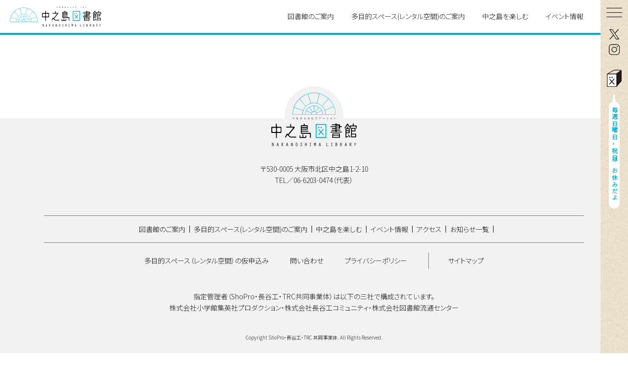

--- FILE ---
content_type: text/html; charset=UTF-8
request_url: https://www.nakanoshima-library.jp/category/uncategorized/
body_size: 24523
content:
<!doctype html>
<html lang="ja">
<head>
    <meta charset="utf-8" />
    <meta http-equiv="X-UA-Compatible" content="IE=edge">
    <meta name="viewport" content="width=device-width, initial-scale=1, minimum-scale=1">
    <meta name="format-detection" content="telephone=no">
    
    <!-- Canonical -->
    <link rel="canonical" href="https://www.nakanoshima-library.jp/category/uncategorized">
    <!-- Favicon -->
    <link href="https://www.nakanoshima-library.jp/wp-content/themes/nakanoshima/assets/img/common/favicon.png" rel="apple-touch-icon">
    <link href="https://www.nakanoshima-library.jp/wp-content/themes/nakanoshima/assets/img/common/favicon.png" rel="icon" sizes="114x114">
        <meta name='robots' content='index, follow, max-image-preview:large, max-snippet:-1, max-video-preview:-1' />

	<!-- This site is optimized with the Yoast SEO plugin v26.6 - https://yoast.com/wordpress/plugins/seo/ -->
	<title>未分類 Archives - 大阪府立中之島図書館</title>
	<link rel="canonical" href="https://www.nakanoshima-library.jp/category/uncategorized/" />
	<meta property="og:locale" content="ja_JP" />
	<meta property="og:type" content="article" />
	<meta property="og:title" content="未分類 Archives - 大阪府立中之島図書館" />
	<meta property="og:url" content="https://www.nakanoshima-library.jp/category/uncategorized/" />
	<meta property="og:site_name" content="大阪府立中之島図書館" />
	<script type="application/ld+json" class="yoast-schema-graph">{"@context":"https://schema.org","@graph":[{"@type":"CollectionPage","@id":"https://www.nakanoshima-library.jp/category/uncategorized/","url":"https://www.nakanoshima-library.jp/category/uncategorized/","name":"未分類 Archives - 大阪府立中之島図書館","isPartOf":{"@id":"https://www.nakanoshima-library.jp/#website"},"breadcrumb":{"@id":"https://www.nakanoshima-library.jp/category/uncategorized/#breadcrumb"},"inLanguage":"ja"},{"@type":"BreadcrumbList","@id":"https://www.nakanoshima-library.jp/category/uncategorized/#breadcrumb","itemListElement":[{"@type":"ListItem","position":1,"name":"Home","item":"https://www.nakanoshima-library.jp/"},{"@type":"ListItem","position":2,"name":"未分類"}]},{"@type":"WebSite","@id":"https://www.nakanoshima-library.jp/#website","url":"https://www.nakanoshima-library.jp/","name":"大阪府立中之島図書館","description":"つながる文化ステーション","potentialAction":[{"@type":"SearchAction","target":{"@type":"EntryPoint","urlTemplate":"https://www.nakanoshima-library.jp/?s={search_term_string}"},"query-input":{"@type":"PropertyValueSpecification","valueRequired":true,"valueName":"search_term_string"}}],"inLanguage":"ja"}]}</script>
	<!-- / Yoast SEO plugin. -->


<link rel="alternate" type="application/rss+xml" title="大阪府立中之島図書館 &raquo; フィード" href="https://www.nakanoshima-library.jp/feed/" />
<link rel="alternate" type="application/rss+xml" title="大阪府立中之島図書館 &raquo; コメントフィード" href="https://www.nakanoshima-library.jp/comments/feed/" />
<link rel="alternate" type="application/rss+xml" title="大阪府立中之島図書館 &raquo; 未分類 カテゴリーのフィード" href="https://www.nakanoshima-library.jp/category/uncategorized/feed/" />
<style id='wp-img-auto-sizes-contain-inline-css' type='text/css'>
img:is([sizes=auto i],[sizes^="auto," i]){contain-intrinsic-size:3000px 1500px}
/*# sourceURL=wp-img-auto-sizes-contain-inline-css */
</style>
<style id='wp-emoji-styles-inline-css' type='text/css'>

	img.wp-smiley, img.emoji {
		display: inline !important;
		border: none !important;
		box-shadow: none !important;
		height: 1em !important;
		width: 1em !important;
		margin: 0 0.07em !important;
		vertical-align: -0.1em !important;
		background: none !important;
		padding: 0 !important;
	}
/*# sourceURL=wp-emoji-styles-inline-css */
</style>
<style id='wp-block-library-inline-css' type='text/css'>
:root{--wp-block-synced-color:#7a00df;--wp-block-synced-color--rgb:122,0,223;--wp-bound-block-color:var(--wp-block-synced-color);--wp-editor-canvas-background:#ddd;--wp-admin-theme-color:#007cba;--wp-admin-theme-color--rgb:0,124,186;--wp-admin-theme-color-darker-10:#006ba1;--wp-admin-theme-color-darker-10--rgb:0,107,160.5;--wp-admin-theme-color-darker-20:#005a87;--wp-admin-theme-color-darker-20--rgb:0,90,135;--wp-admin-border-width-focus:2px}@media (min-resolution:192dpi){:root{--wp-admin-border-width-focus:1.5px}}.wp-element-button{cursor:pointer}:root .has-very-light-gray-background-color{background-color:#eee}:root .has-very-dark-gray-background-color{background-color:#313131}:root .has-very-light-gray-color{color:#eee}:root .has-very-dark-gray-color{color:#313131}:root .has-vivid-green-cyan-to-vivid-cyan-blue-gradient-background{background:linear-gradient(135deg,#00d084,#0693e3)}:root .has-purple-crush-gradient-background{background:linear-gradient(135deg,#34e2e4,#4721fb 50%,#ab1dfe)}:root .has-hazy-dawn-gradient-background{background:linear-gradient(135deg,#faaca8,#dad0ec)}:root .has-subdued-olive-gradient-background{background:linear-gradient(135deg,#fafae1,#67a671)}:root .has-atomic-cream-gradient-background{background:linear-gradient(135deg,#fdd79a,#004a59)}:root .has-nightshade-gradient-background{background:linear-gradient(135deg,#330968,#31cdcf)}:root .has-midnight-gradient-background{background:linear-gradient(135deg,#020381,#2874fc)}:root{--wp--preset--font-size--normal:16px;--wp--preset--font-size--huge:42px}.has-regular-font-size{font-size:1em}.has-larger-font-size{font-size:2.625em}.has-normal-font-size{font-size:var(--wp--preset--font-size--normal)}.has-huge-font-size{font-size:var(--wp--preset--font-size--huge)}.has-text-align-center{text-align:center}.has-text-align-left{text-align:left}.has-text-align-right{text-align:right}.has-fit-text{white-space:nowrap!important}#end-resizable-editor-section{display:none}.aligncenter{clear:both}.items-justified-left{justify-content:flex-start}.items-justified-center{justify-content:center}.items-justified-right{justify-content:flex-end}.items-justified-space-between{justify-content:space-between}.screen-reader-text{border:0;clip-path:inset(50%);height:1px;margin:-1px;overflow:hidden;padding:0;position:absolute;width:1px;word-wrap:normal!important}.screen-reader-text:focus{background-color:#ddd;clip-path:none;color:#444;display:block;font-size:1em;height:auto;left:5px;line-height:normal;padding:15px 23px 14px;text-decoration:none;top:5px;width:auto;z-index:100000}html :where(.has-border-color){border-style:solid}html :where([style*=border-top-color]){border-top-style:solid}html :where([style*=border-right-color]){border-right-style:solid}html :where([style*=border-bottom-color]){border-bottom-style:solid}html :where([style*=border-left-color]){border-left-style:solid}html :where([style*=border-width]){border-style:solid}html :where([style*=border-top-width]){border-top-style:solid}html :where([style*=border-right-width]){border-right-style:solid}html :where([style*=border-bottom-width]){border-bottom-style:solid}html :where([style*=border-left-width]){border-left-style:solid}html :where(img[class*=wp-image-]){height:auto;max-width:100%}:where(figure){margin:0 0 1em}html :where(.is-position-sticky){--wp-admin--admin-bar--position-offset:var(--wp-admin--admin-bar--height,0px)}@media screen and (max-width:600px){html :where(.is-position-sticky){--wp-admin--admin-bar--position-offset:0px}}
/*wp_block_styles_on_demand_placeholder:697193609f416*/
/*# sourceURL=wp-block-library-inline-css */
</style>
<style id='classic-theme-styles-inline-css' type='text/css'>
/*! This file is auto-generated */
.wp-block-button__link{color:#fff;background-color:#32373c;border-radius:9999px;box-shadow:none;text-decoration:none;padding:calc(.667em + 2px) calc(1.333em + 2px);font-size:1.125em}.wp-block-file__button{background:#32373c;color:#fff;text-decoration:none}
/*# sourceURL=/wp-includes/css/classic-themes.min.css */
</style>
<link rel='stylesheet' id='contact-form-7-css' href='https://www.nakanoshima-library.jp/wp-content/plugins/contact-form-7/includes/css/styles.css' type='text/css' media='all' />
<link rel='stylesheet' id='fl-css-common-css' href='https://www.nakanoshima-library.jp/wp-content/themes/nakanoshima/assets/css/common.css?v=1' type='text/css' media='all' />
<link rel='stylesheet' id='fl-css-jquery-slick-css' href='https://www.nakanoshima-library.jp/wp-content/themes/nakanoshima/assets/css/jquery-slick.css' type='text/css' media='all' />
<script type="text/javascript" src="https://www.nakanoshima-library.jp/wp-content/themes/nakanoshima/assets/js/jquery.js" id="fl-js-jquery-js"></script>
<script type="text/javascript" src="https://www.nakanoshima-library.jp/wp-content/themes/nakanoshima/assets/js/base64.min.js" id="fl-js-base64.min-js"></script>
<script type="text/javascript" src="https://www.nakanoshima-library.jp/wp-content/themes/nakanoshima/assets/js/jquery-inview.js" id="fl-js-jquery-inview-js"></script>
<script type="text/javascript" src="https://www.nakanoshima-library.jp/wp-content/themes/nakanoshima/assets/js/jquery-slick.js" id="fl-js-jquery-slick-js"></script>
<script type="text/javascript" src="https://www.nakanoshima-library.jp/wp-content/themes/nakanoshima/assets/js/jquery-nicescroll-min.js" id="fl-js-jquery-nicescroll-min-js"></script>
<script type="text/javascript" src="https://www.nakanoshima-library.jp/wp-content/themes/nakanoshima/assets/js/libs.js" id="fl-js-libs-js"></script>
<script type="text/javascript" src="https://www.nakanoshima-library.jp/wp-content/themes/nakanoshima/assets/js/fl-http.js" id="fl-js-fl-http-js"></script>
<script type="text/javascript" src="https://www.nakanoshima-library.jp/wp-content/themes/nakanoshima/assets/js/common.js" id="fl-js-common-js"></script>
<link rel="https://api.w.org/" href="https://www.nakanoshima-library.jp/wp-json/" /><link rel="alternate" title="JSON" type="application/json" href="https://www.nakanoshima-library.jp/wp-json/wp/v2/categories/1" /><link rel="EditURI" type="application/rsd+xml" title="RSD" href="https://www.nakanoshima-library.jp/xmlrpc.php?rsd" />
<script>
            var baseUrl = "https://www.nakanoshima-library.jp";
            var ajaxUrl = "https://www.nakanoshima-library.jp/wp-admin/admin-ajax.php?action=";
        </script><link rel="icon" href="https://www.nakanoshima-library.jp/wp-content/uploads/2025/10/ic_system-150x150.png" sizes="32x32" />
<link rel="icon" href="https://www.nakanoshima-library.jp/wp-content/uploads/2025/10/ic_system-300x300.png" sizes="192x192" />
<link rel="apple-touch-icon" href="https://www.nakanoshima-library.jp/wp-content/uploads/2025/10/ic_system-300x300.png" />
<meta name="msapplication-TileImage" content="https://www.nakanoshima-library.jp/wp-content/uploads/2025/10/ic_system-300x300.png" />
<!-- Global site tag (gtag.js) - Google Analytics -->
<script async src="https://www.googletagmanager.com/gtag/js?id=G-M355ZKMRBL"></script>
<script>
  window.dataLayer = window.dataLayer || [];
  function gtag(){dataLayer.push(arguments);}
  gtag('js', new Date());
  gtag('config', 'G-M355ZKMRBL');
</script>
    <link href="https://www.nakanoshima-library.jp/wp-content/themes/nakanoshima/assets/css/event.css" rel="stylesheet" >
</head>
<body class="archive category category-uncategorized category-1 wp-theme-nakanoshima page-child" >
    <!-- Gnav -->
                        <header>
            <h1><a href="https://www.nakanoshima-library.jp/"><img src="https://www.nakanoshima-library.jp/wp-content/themes/nakanoshima/assets/img/common/logo.svg" alt="中之島図書館 NAKANOSHIMA LIBRARY"></a></h1>
                <nav id="gnav">
                                            <a class="" href="https://www.nakanoshima-library.jp/about-library/">図書館のご案内</a>
                                            <a class="" href="https://www.nakanoshima-library.jp/rental-space/">多目的スペース(レンタル空間)のご案内</a>
                                            <a class="" href="https://www.nakanoshima-library.jp/nakanoshima/art/">中之島を楽しむ</a>
                                            <a class="" href="https://www.nakanoshima-library.jp/event/">イベント情報</a>
                    </nav>
                    </header>
                <!-- /Gnav -->
    <!-- Sidebar -->
    <div id="sidebar">
        <div id="btn-menu"><span></span></div>
        <div id="btn-twitter"><a href="https://x.com/Nakanoshima_lib" target="_blank">
            <img src="https://www.nakanoshima-library.jp/wp-content/themes/nakanoshima/assets/img/common/ic_twitter.svg" alt="大阪府立図書館">
        </a></div>
        <div id="btn-instagram"><a href="https://www.instagram.com/nakanoshimalibrary_shopro/" target="_blank">
            <img src="https://www.nakanoshima-library.jp/wp-content/themes/nakanoshima/assets/img/common/ic_instagram.svg" alt="Nakanoshima Library">
        </a></div>
<!--        <div id="language"><a href="en/">
            <img src="assets/img/common/language_en.png" alt="ENGLISH">
        </a></div>-->
        <div id="attention">
            <figure><img src="https://www.nakanoshima-library.jp/wp-content/themes/nakanoshima/assets/img/common/ic_attention.svg" alt="" class="poyooon"></figure>
            <p><span>毎週日曜日・祝日はお休みだよ</span></p>
        </div>
    </div>
    <!-- /Sidebar -->
    <!-- Menu -->
    <nav id="menu">
        <div id="menu-inner">
                            <ul><li><a href="https://www.nakanoshima-library.jp/about-library/" class=" ">図書館のご案内</a></li><li><a href="https://www.nakanoshima-library.jp/rental-space/" class=" ">多目的スペース(レンタル空間)のご案内</a><ul class="sub-menu"><li><a href="https://www.nakanoshima-library.jp/rental-space/#flow" class=" anchorpage aaaa">利用の流れ</a></li><li><a href="https://www.nakanoshima-library.jp/rental-space/#outline" class=" anchorpage">利用概要</a></li></ul></li><li><a href="https://www.nakanoshima-library.jp/nakanoshima/" class=" ">中之島を楽しむ</a><ul class="sub-menu"><li><a href="https://www.nakanoshima-library.jp/nakanoshima/art/" class=" ">中之島を楽しむ</a></li><li><a href="https://www.nakanoshima-library.jp/nakanoshima/architecture/" class=" ">モダン建築</a></li><li><a href="https://www.nakanoshima-library.jp/nakanoshima/nature/" class=" ">自然</a></li></ul></li><li><a href="https://www.nakanoshima-library.jp/event/" class=" ">イベント情報</a></li></ul>                                        <ul><li><a href="https://www.nakanoshima-library.jp/access/" class=" ">アクセス</a></li><li><a href="https://www.nakanoshima-library.jp/guide-tour/" class=" ">中之島図書館ガイドツアーのご案内</a></li><li><a href="https://www.nakanoshima-library.jp/information/" class=" ">お知らせ一覧</a><li><p><a href="https://www.nakanoshima-library.jp/form-rental/" class=" ">多目的スペース（レンタル空間）の仮申込み</a><p><p><a href="https://www.nakanoshima-library.jp/form-inquiry/" class=" ">問い合わせ</a><p></li></li><li><a href="https://www.nakanoshima-library.jp/privacy-policy/" class=" ">プライバシーポリシー</a></li><li><a href="https://www.nakanoshima-library.jp/sitemap/" class=" ">サイトマップ</a></li></ul>                        <ul>
                <!--<li><a href="en/">ENGLISH</a></li>-->
                <li><a href="http://www.library.pref.osaka.jp/site/nakato/" target="_blank">中之島図書館 蔵書検索</a></li>
                <li id="btn-social">
                    <a href="https://x.com/Nakanoshima_lib" target="_blank"><img src="https://www.nakanoshima-library.jp/wp-content/themes/nakanoshima/assets/img/common/ic_twitter.svg" alt="大阪府立図書館"></a>
                   <a href="https://www.instagram.com/nakanoshimalibrary_shopro/" target="_blank"><img src="https://www.nakanoshima-library.jp/wp-content/themes/nakanoshima/assets/img/common/ic_instagram.svg" alt="Nakanoshima Library"></a>
                </li>
            </ul>
        </div>
    </nav>
    <!-- /Menu -->
<div class="container">
	</div>
	<div id="pagetop"><img src="https://www.nakanoshima-library.jp/wp-content/themes/nakanoshima/assets/img/common/pagetop.png" class="img767" alt="ページトップ"></div>
	<!-- Footer -->
	<footer>
		<div id="foot-logo"><img src="https://www.nakanoshima-library.jp/wp-content/themes/nakanoshima/assets/img/common/logo_nakanoshima_footer.svg" alt="中之島図書館 NAKANOSHIMA LIBRARY"></div>
		<p id="foot-info">〒530-0005 大阪市北区中之島1-2-10<br>TEL／06-6203-0474（代表）</p>
					<nav id="foot-link">
					                	                <a class="" href="https://www.nakanoshima-library.jp/about-library/">図書館のご案内</a>
	            	                	                <a class="" href="https://www.nakanoshima-library.jp/rental-space/">多目的スペース(レンタル空間)のご案内</a>
	            	                	                <a class="" href="https://www.nakanoshima-library.jp/nakanoshima/art/">中之島を楽しむ</a>
	            	                	                <a class="" href="https://www.nakanoshima-library.jp/event/">イベント情報</a>
	            	                	                <a class="" href="https://www.nakanoshima-library.jp/access/">アクセス</a>
	            	                	                <a class="" href="https://www.nakanoshima-library.jp/information/">お知らせ一覧</a>
	            			</nav>
							<nav id="foot-link2">
					                	                <a class="" href="https://www.nakanoshima-library.jp/form-rental/">多目的スペース（レンタル空間）の仮申込み</a>
	            	                	                <a class="" href="https://www.nakanoshima-library.jp/form-inquiry/">問い合わせ</a>
	            	                	                <a class="" href="https://www.nakanoshima-library.jp/privacy-policy/">プライバシーポリシー</a>
	            	                	                <a class="" href="https://www.nakanoshima-library.jp/sitemap/">サイトマップ</a>
	            			</nav>
				<p id="foot-note">指定管理者（ShoPro・長谷工・TRC共同事業体）は以下の三社で構成されています。<br>株式会社小学館集英社プロダクション・株式会社長谷工コミュニティ・株式会社図書館流通センター</p>
		<p id="copyright">Copyright ShoPro・長谷工・TRC 共同事業体. All Rights Reserved.</p>
	</footer>
	<!-- /Footer -->
	<script type="speculationrules">
{"prefetch":[{"source":"document","where":{"and":[{"href_matches":"/*"},{"not":{"href_matches":["/wp-*.php","/wp-admin/*","/wp-content/uploads/*","/wp-content/*","/wp-content/plugins/*","/wp-content/themes/nakanoshima/*","/*\\?(.+)"]}},{"not":{"selector_matches":"a[rel~=\"nofollow\"]"}},{"not":{"selector_matches":".no-prefetch, .no-prefetch a"}}]},"eagerness":"conservative"}]}
</script>
<script type="text/javascript" src="https://www.nakanoshima-library.jp/wp-includes/js/dist/hooks.min.js" id="wp-hooks-js"></script>
<script type="text/javascript" src="https://www.nakanoshima-library.jp/wp-includes/js/dist/i18n.min.js" id="wp-i18n-js"></script>
<script type="text/javascript" id="wp-i18n-js-after">
/* <![CDATA[ */
wp.i18n.setLocaleData( { 'text direction\u0004ltr': [ 'ltr' ] } );
//# sourceURL=wp-i18n-js-after
/* ]]> */
</script>
<script type="text/javascript" src="https://www.nakanoshima-library.jp/wp-content/plugins/contact-form-7/includes/swv/js/index.js" id="swv-js"></script>
<script type="text/javascript" id="contact-form-7-js-translations">
/* <![CDATA[ */
( function( domain, translations ) {
	var localeData = translations.locale_data[ domain ] || translations.locale_data.messages;
	localeData[""].domain = domain;
	wp.i18n.setLocaleData( localeData, domain );
} )( "contact-form-7", {"translation-revision-date":"2025-11-30 08:12:23+0000","generator":"GlotPress\/4.0.3","domain":"messages","locale_data":{"messages":{"":{"domain":"messages","plural-forms":"nplurals=1; plural=0;","lang":"ja_JP"},"This contact form is placed in the wrong place.":["\u3053\u306e\u30b3\u30f3\u30bf\u30af\u30c8\u30d5\u30a9\u30fc\u30e0\u306f\u9593\u9055\u3063\u305f\u4f4d\u7f6e\u306b\u7f6e\u304b\u308c\u3066\u3044\u307e\u3059\u3002"],"Error:":["\u30a8\u30e9\u30fc:"]}},"comment":{"reference":"includes\/js\/index.js"}} );
//# sourceURL=contact-form-7-js-translations
/* ]]> */
</script>
<script type="text/javascript" id="contact-form-7-js-before">
/* <![CDATA[ */
var wpcf7 = {
    "api": {
        "root": "https:\/\/www.nakanoshima-library.jp\/wp-json\/",
        "namespace": "contact-form-7\/v1"
    }
};
//# sourceURL=contact-form-7-js-before
/* ]]> */
</script>
<script type="text/javascript" src="https://www.nakanoshima-library.jp/wp-content/plugins/contact-form-7/includes/js/index.js" id="contact-form-7-js"></script>
<script type="text/javascript" src="https://www.nakanoshima-library.jp/wp-content/themes/nakanoshima/js/cf7-redirect.js" id="cf7-redirect-per-form-js"></script>
<script id="wp-emoji-settings" type="application/json">
{"baseUrl":"https://s.w.org/images/core/emoji/17.0.2/72x72/","ext":".png","svgUrl":"https://s.w.org/images/core/emoji/17.0.2/svg/","svgExt":".svg","source":{"concatemoji":"https://www.nakanoshima-library.jp/wp-includes/js/wp-emoji-release.min.js"}}
</script>
<script type="module">
/* <![CDATA[ */
/*! This file is auto-generated */
const a=JSON.parse(document.getElementById("wp-emoji-settings").textContent),o=(window._wpemojiSettings=a,"wpEmojiSettingsSupports"),s=["flag","emoji"];function i(e){try{var t={supportTests:e,timestamp:(new Date).valueOf()};sessionStorage.setItem(o,JSON.stringify(t))}catch(e){}}function c(e,t,n){e.clearRect(0,0,e.canvas.width,e.canvas.height),e.fillText(t,0,0);t=new Uint32Array(e.getImageData(0,0,e.canvas.width,e.canvas.height).data);e.clearRect(0,0,e.canvas.width,e.canvas.height),e.fillText(n,0,0);const a=new Uint32Array(e.getImageData(0,0,e.canvas.width,e.canvas.height).data);return t.every((e,t)=>e===a[t])}function p(e,t){e.clearRect(0,0,e.canvas.width,e.canvas.height),e.fillText(t,0,0);var n=e.getImageData(16,16,1,1);for(let e=0;e<n.data.length;e++)if(0!==n.data[e])return!1;return!0}function u(e,t,n,a){switch(t){case"flag":return n(e,"\ud83c\udff3\ufe0f\u200d\u26a7\ufe0f","\ud83c\udff3\ufe0f\u200b\u26a7\ufe0f")?!1:!n(e,"\ud83c\udde8\ud83c\uddf6","\ud83c\udde8\u200b\ud83c\uddf6")&&!n(e,"\ud83c\udff4\udb40\udc67\udb40\udc62\udb40\udc65\udb40\udc6e\udb40\udc67\udb40\udc7f","\ud83c\udff4\u200b\udb40\udc67\u200b\udb40\udc62\u200b\udb40\udc65\u200b\udb40\udc6e\u200b\udb40\udc67\u200b\udb40\udc7f");case"emoji":return!a(e,"\ud83e\u1fac8")}return!1}function f(e,t,n,a){let r;const o=(r="undefined"!=typeof WorkerGlobalScope&&self instanceof WorkerGlobalScope?new OffscreenCanvas(300,150):document.createElement("canvas")).getContext("2d",{willReadFrequently:!0}),s=(o.textBaseline="top",o.font="600 32px Arial",{});return e.forEach(e=>{s[e]=t(o,e,n,a)}),s}function r(e){var t=document.createElement("script");t.src=e,t.defer=!0,document.head.appendChild(t)}a.supports={everything:!0,everythingExceptFlag:!0},new Promise(t=>{let n=function(){try{var e=JSON.parse(sessionStorage.getItem(o));if("object"==typeof e&&"number"==typeof e.timestamp&&(new Date).valueOf()<e.timestamp+604800&&"object"==typeof e.supportTests)return e.supportTests}catch(e){}return null}();if(!n){if("undefined"!=typeof Worker&&"undefined"!=typeof OffscreenCanvas&&"undefined"!=typeof URL&&URL.createObjectURL&&"undefined"!=typeof Blob)try{var e="postMessage("+f.toString()+"("+[JSON.stringify(s),u.toString(),c.toString(),p.toString()].join(",")+"));",a=new Blob([e],{type:"text/javascript"});const r=new Worker(URL.createObjectURL(a),{name:"wpTestEmojiSupports"});return void(r.onmessage=e=>{i(n=e.data),r.terminate(),t(n)})}catch(e){}i(n=f(s,u,c,p))}t(n)}).then(e=>{for(const n in e)a.supports[n]=e[n],a.supports.everything=a.supports.everything&&a.supports[n],"flag"!==n&&(a.supports.everythingExceptFlag=a.supports.everythingExceptFlag&&a.supports[n]);var t;a.supports.everythingExceptFlag=a.supports.everythingExceptFlag&&!a.supports.flag,a.supports.everything||((t=a.source||{}).concatemoji?r(t.concatemoji):t.wpemoji&&t.twemoji&&(r(t.twemoji),r(t.wpemoji)))});
//# sourceURL=https://www.nakanoshima-library.jp/wp-includes/js/wp-emoji-loader.min.js
/* ]]> */
</script>
	</body>
</html>

--- FILE ---
content_type: text/css
request_url: https://www.nakanoshima-library.jp/wp-content/themes/nakanoshima/assets/css/common.css?v=1
body_size: 13402
content:
@charset "utf-8";
/* Reset */
@import url('https://fonts.googleapis.com/css2?family=Noto+Sans+JP:wght@100;300&display=swap');
@import url('https://fonts.googleapis.com/css2?family=Questrial&display=swap');
html{font-size: 62.5%;font-feature-settings: "palt";}
body{color: #222; line-height: 1.7; word-spacing: 0; font-size: 1.4rem;
font-family: "游ゴシック体", "YuGothic", "游ゴシック Regular", "Yu Gothic Regular", "游ゴシック", "Yu Gothic", 'Noto Sans JP', "ヒラギノ角ゴ Pro W3", "Hiragino Kaku Gothic Pro", sans-serif; -webkit-text-size-adjust: 100%; -ms-text-size-adjust: 100%; -moz-text-size-adjust: 100%;}

*{margin: 0; padding: 0; box-sizing: border-box; border: 0;}
h1, h2, h3, h4, h5, h6{font-size: 100%;}
ol, ul{list-style: none;}
table{border-collapse: collapse; border-spacing: 0;}
th{text-align: left; font-weight: normal;}
a{color: inherit; text-decoration: none;}
img{vertical-align: bottom; max-width: 100%;}

input, 
textarea,
select,
option,
optgroup,
button{border-radius: 0; outline: none; -moz-appearance:none; -webkit-appearance:none; appearance:none;}

a[href^="tel:"]{pointer-events: none;}

.clearFix:after{display: block; clear: both; height: 0; visibility: hidden; content: ".";}
.container{margin: 0 auto; max-width: 1024px; width: calc(100% - 140px);}
.container2{margin: 0 auto; max-width: 1100px; width: calc(100% - 140px);}
.container3{padding: 0 70px;}
.sp{display: none;}
.sp480{display: none;}
.bold{font-weight: bold;}
.center{text-align: center;}




/* Header */
header{padding: 13px 56px 13px 20px; border-bottom: 4px solid #00afcc; display: flex; justify-content: space-between; align-items: center;}
h1{width: 186px;}
header #gnav{display: flex;}
header #gnav a{margin-right: 35px; position: relative;}
header #gnav a:after{content: ''; position: absolute; bottom: 0; left: 50%; width: 0; height: 1px; background: #00afcc;
transform: translateX(-50%); -webkit-transform: translateX(-50%);
transition: width .3s; -webkit-transition: width .3s;}
header #gnav a.active,
header #gnav a:hover{color :#00afcc;}
header #gnav a.active:after,
header #gnav a:hover:after{width: 100%;}

#top #gnav{background: #00afcc; color: #fff; height: 50px; text-align: center; padding: 0 10px; display: flex; align-items: center; justify-content: center;}
#top #gnav a{margin-right: 40px; position: relative;}
#top #gnav a:last-of-type{margin-right: 0;}
#top #gnav a:after{content: ''; position: absolute; bottom: 0; left: 50%; width: 0; height: 1px; background: #fff;
transform: translateX(-50%); -webkit-transform: translateX(-50%);
transition: width .3s; -webkit-transition: width .3s;}
#top #gnav a:hover:after{width: 100%;}

#sidebar{position: fixed; top: 0; right: 0; height: 100%; width: 56px; text-align: center; z-index: 9999; background: url("../img/common/bg_sidebar.jpg");}
#sidebar #btn-menu{width: 100%; height: 50px; position: relative; cursor: pointer;}
#sidebar #btn-menu:before,
#sidebar #btn-menu:after,
#sidebar #btn-menu span{width: 32px; height: 1px; background: #000; position: absolute; left: 12px; display: block; transition: all .3s;}
#sidebar #btn-menu:before{content: ''; top: 16px;}
#sidebar #btn-menu:after{content: ''; top: 34px;}
#sidebar #btn-menu span{top: 25px;}

body.show #sidebar #btn-menu span{display: none;}
body.show #sidebar #btn-menu:before{top: 25px; transform: rotate(-45deg); -webkit-transform: rotate(-45deg);}
body.show #sidebar #btn-menu:after{top: 25px; transform: rotate(45deg); -webkit-transform: rotate(45deg);}

#sidebar #btn-twitter,
#sidebar #btn-instagram{margin: 8px auto 0; width: 22px;}
#sidebar #language{margin: 22px auto; width: 22px;}
#sidebar a:hover{opacity: .8;}

#sidebar #attention figure{
	width: 30px;
	margin-top: 30px;
	margin-right: auto;
	margin-left: auto;
	margin-bottom: 30px;
}
#sidebar #attention p{font-size: 1.2rem; font-weight: bold; letter-spacing: 0.15em; color: #00afcc; background: #fff; width: 22px; margin: 0 auto; border-radius: 22px; position: relative; padding: 10px 0;}
#sidebar #attention span{-ms-writing-mode: tb-lr; -webkit-writing-mode: vertical-lr; writing-mode: vertical-lr; word-break: break-all;}
#sidebar #attention p:before{content: ''; width: 7px; height: 17px; position: absolute; top: -17px; left: 7px; margin: 0 auto; display: block; background: url("../img/common/ic_arrow.png") no-repeat;}
@media all and (-ms-high-contrast:none){
	#sidebar #attention span{padding-right: 5px;}
	*::-ms-backdrop, #sidebar #attention span{padding-right: 5px;}
}

#menu{position: fixed; top: 0; left: 0; width: 100%; height: 100%; z-index: 9998; background: url("../img/common/bg_sidebar.jpg"); display: none;}
#menu-inner{position: absolute; top: 50%; left: 0; width: 100%; overflow: auto; display: flex; justify-content: center; align-items: flex-start; transform: translateY(-50%); -webkit-transform: translateY(-50%);}
#menu ul{opacity: 0; transform: translateX(-30px); -webkit-transform: translateX(-30px);}
#menu ul:nth-of-type(1){margin: 0 120px 0 0; transition: all .3s; -webkit-transition: all .3s;}
#menu ul:nth-of-type(2){margin: 0 80px 0 0; transition: all .3s linear .3s; -webkit-transition: all .3s linear .3s;}
#menu ul:nth-of-type(3){transition: all .3s linear .6s; -webkit-transition: all .3s linear .6s;}
#menu ul ul{opacity: 1; transform: translateX(0); -webkit-transform: translateX(0);}
#menu li{font-size: 1.7rem; margin: 0 0 25px; line-height: 2;}
#menu li p{margin-bottom: 5px;}
#menu li:last-of-type{margin-bottom: 0;}
#menu li li{font-size: 1.4rem; margin: 15px 0 0 0;}
#menu li li:before{content: ''; width: 80px; height: 1px; background: #000; display: inline-block; vertical-align: middle; margin: 0 10px 0 0;}
#menu li img{width: 38px;}
#menu #btn-social a{margin: 0 15px 0 0;}
#menu #btn-social a:hover{opacity: .8;}
#menu a:hover,
#menu a.active{color: #00afcc;}
body.show #menu ul{opacity: 1; transform: translateX(0); -webkit-transform: translateX(0);}

/* Main */
.page-child h2{font-size: 2.6rem; line-height: 1.2; text-align: center; margin: 0 0 50px; font-weight: normal;}
.page-child h2 span{font-size: 1.2rem; color: #00afcc; display: block; margin-top: 10px;}
.page-child h3.main-tit{font-size: 1.6rem; background: #00afcc; color: #fff; padding: 9px 26px; border-radius: 44px;}

#mv{margin: 0 0 60px;}
#mv figure{position: relative;}
#mv figcaption{position: absolute; bottom: 0; left: 0; font-size: 1.6rem; color: #fff; background-color: rgba(0,0,0,.7); padding: 4px 15px;}
#mv img{width: 100%;}
#mv h2{background: #00afcc; color: #fff !important; padding: 25px 0; letter-spacing: 0.2em; margin: 0;}
#mv h2 span{color: #fff !important;}
#mv2{height: 200px; background: #f2f2f2; margin: 0 0 60px; display: flex; justify-content: center; align-items: center;}
#mv2 h2{margin: 0;}

#pagetop{position: fixed; bottom: 10px; right: 10px; cursor: pointer; z-index: 9999; opacity: 0; width: 26px;
transform: translateY(30px); -webkit-transform: translateY(30px);
transition: transform .6s; -webkit-transition: transform .6s;}
#pagetop.up{opacity: 1; transform: translateY(0); -webkit-transform: translateY(0);}
body.show #pagetop{z-index: 0;}

/* Footer */
footer{margin-top: 170px; background: #f2f2f2; text-align: center; padding: 0 70px 50px;}
#foot-logo{width: 206px; margin: 0 auto -17px; position: relative; top: -52px;}
#foot-logo:before{content: ''; position: absolute; top: -13px; left: 0; right: 0; margin: 0 auto; width: 120px; height: 120px; background: #f2f2f2; border-radius: 100%; z-index: -1;}
#foot-info{margin: 0 0 60px;}
#foot-link{line-height: 0; font-size: 0; border-top: 1px solid #797979; border-bottom: 1px solid #797979; padding: 15px 0; margin: 0 auto; max-width: 1100px;}
#foot-link a{font-size: 1.4rem; padding: 0 9px 0 8px; margin: 5px 0; line-height: 1; position: relative; display: inline-block;}
#foot-link a:after{content: ''; width: 1px; height: 100%; background: #000; position: absolute; top: 0; right: 0;}
#foot-link a.active,
#foot-link a:hover{text-decoration: underline; color: #00afcc;}

#foot-link2{padding: 20px 0 40px;}
#foot-link2 a{margin: 0 40px 5px 0; padding: 5px 0; display: inline-block;}
#foot-link2 a:last-of-type{margin: 0 0 0 40px; position: relative;}
#foot-link2 a:last-of-type:before{content: ''; position: absolute; top: 0; left: -40px; width: 1px; height: 100%; background: #797979; display: block;}
#foot-link2 a.active,
#foot-link2 a:hover{text-decoration: underline; color: #00afcc;}
#foot-note{padding: 0 0 40px;}
#copyright{font-size: 1rem;}

.poyooon {
  animation: poyooon 0.9s linear 2s 1;
}

#sidebar #attention figure:hover {
  animation: poyooon 0.9s linear 0s 1;
}
.img-caption{font-size: 10px;}
.grecaptcha-badge { transform: translateX(-56px);}
@keyframes poyooon {
  0%   { transform: scale(1.0, 1.0) translate(0%, 0%); }
  10%  { transform: scale(1.1, 0.9) translate(0%, 5%); }
  40%  { transform: scale(1.2, 0.8) translate(0%, 15%); }
  50%  { transform: scale(1.0, 1.0) translate(0%, 0%); }
  60%  { transform: scale(0.9, 1.2) translate(0%, -100%); }
  75%  { transform: scale(0.9, 1.2) translate(0%, -20%); }
  85%  { transform: scale(1.2, 0.8) translate(0%, 15%); }
  100% { transform: scale(1.0, 1.0) translate(0%, 0%); }
}

/* --- Media --- */
@media only screen and (max-width: 1100px){
	header #gnav a{margin-right: 15px; font-size: 1.2rem;}
	#top #gnav a{margin-right: 30px;}
	
	#menu ul:nth-of-type(1){margin: 0 30px 0 0;}
	#menu ul:nth-of-type(2){margin: 0 10px 0 0;}
	
	.main{overflow-x: hidden;}
}

@media only screen and (max-width: 767px){
    a[href^="tel:"]{pointer-events: auto;}
    .sp{display: block;}
	.container{width: 90%;}
	.container2{width: 90%;}
	.container3{padding: 0 5%;}
	header{padding: 14px 5%; display: block;}	
	header h1{width: 60%; }
	
	header #gnav{display: none;}
		
	body#top{border-top: 10px solid #00afcc;}
	#top #gnav{display: none;}
	
	#sidebar{width: 54px; height: 54px;}
	#sidebar #btn-menu{height: 54px;}
	#sidebar #btn-twitter,
	#sidebar #btn-instagram,
	#sidebar #language,
	#sidebar #attention{display: none;}
	
	#menu-inner{display: block; transform: translateY(0); -webkit-transform: translateY(0); top: 50px; left: 10%; overflow: auto; height: calc(100vh - 100px);}
	#menu ul:nth-of-type(1){margin: 0 0 25px;}
	#menu ul:nth-of-type(2){margin: 0 0 25px;}		
		
	#mv figcaption{font-size: 1.2rem; padding: 4px 10px;}
	#mv img{object-fit: cover; height: 45.625vw;}
	
	#mv h2{ padding: 10px 0; letter-spacing: 0em; }
	
	.page-child h2{font-size: 2.2rem; line-height: 1.2; text-align: center; margin: 0 0 50px;}
	.page-child h2 span{font-size: 1.0rem;  margin-top: 5px;}


	
	#pagetop{width: 40px;}
	
	footer{padding: 50px 0; margin-top: 70px;}
	#foot-logo{width: 50%; position: static; margin: 0 auto 30px;}
	#foot-logo:before{display: none;}
	#foot-info{margin: 0 0 40px;}
	#foot-link{display: flex; flex-wrap: wrap; padding: 0 0 2px; border-bottom: none; border-top: none; border-bottom: 3px #999 double;}
	#foot-link a{width: 100%; padding: 15px 0; margin: 0; }	
	#foot-link a:nth-of-type(odd){background-color: #e1e1e1; }	
	#foot-link a:nth-of-type(2n):after{display: none;}
	#foot-link a.active,
	#foot-link a:hover{text-decoration: none;}
	#foot-link a:after{display: none;}
	
	#foot-link2{padding: 0; display: flex; flex-wrap: wrap;  position: relative; border-bottom: 3px double #999; margin-bottom: 10px;}
/*	#foot-link2:before{content: ''; width: 1px; height: 5px; background: #000; position: absolute; top: -5px; left: calc(50% - 1px);}	*/
	#foot-link2:before{display: none;}
	#foot-link2 a{display: block; width: 100%; padding: 15px 0; line-height: 1; margin: 0; border-bottom: 1px solid #797979; position: relative;}
	#foot-link2 a:nth-of-type(2n+1):after{content: ''; width: 1px; height: 100%; background: #000; position: absolute; top: 0; right: 0;}
	#foot-link2 a:nth-of-type(2n+1):after{display: none;}
	#foot-link2 a:last-of-type{width: 100%; padding: 18px 0; margin: 0; border-bottom: none;}
	/*#foot-link2 a:last-of-type:before{width: 100%; height: 1px; top: 2px; left: 0; background: #797979;}
	#foot-link2 a:last-of-type:after{height: 4px; right: 50%; top: -1px;}*/
	#foot-link2 a.active,
	#foot-link2 a:hover{text-decoration: none;}
	#foot-note{padding: 20px 10px 30px;}

	.grecaptcha-badge { transform: translateX(0) translateY(-46px);}
}

@media only screen and (max-width: 480px){
	.sp480{display: block;}
	
	#mv2{height: 45.625vw;}
}


/* ---- Inview Animation ---- */
.js-show{transition-duration: .6s; -webkit-transition-duration: .6s;
transition-timing-function: cubic-bezier(0.445, 0.050, 0.550, 0.950);
-webkit-transition-timing-function: cubic-bezier(0.445, 0.050, 0.550, 0.950);}

.fadeIn{opacity: 0;}
.is-view.fadeIn{opacity: 1;}

.fadeInUp{opacity: 0; transform: translateY(20px); -webkit-transform: translateY(20px);}
.is-view.fadeInUp{opacity: 1; transform: translateY(0); -webkit-transform: translateY(0);}

.fadeInDown{opacity: 0; transform: translateY(-20px); -webkit-transform: translateY(-20px);}
.is-view.fadeInDown{opacity: 1; transform: translateY(0); -webkit-transform: translateY(0);}

.fadeInLeft{opacity: 0; transform: translateX(-20px); -webkit-transform: translateX(-20px);}
.is-view.fadeInLeft{opacity: 1; transform: translateX(0); -webkit-transform: translateX(0);}

.fadeInRight{opacity: 0; transform: translateX(20px); -webkit-transform: translateX(20px);}
.is-view.fadeInRight{opacity: 1; transform: translateX(0); -webkit-transform: translateX(0);}
.row-error{display: inline-block;width: 100%;}


--- FILE ---
content_type: text/css
request_url: https://www.nakanoshima-library.jp/wp-content/themes/nakanoshima/assets/css/event.css
body_size: 2366
content:
@charset "utf-8";
/* CSS Document */
#mv2{margin: 0 0 20px;}

.event-box{padding: 70px 0; border-bottom: 1px solid #ccc;}
.event-box:last-of-type{border-bottom: none;}

.event-date{padding: 5px 20px; display: inline-block; color: #fff; background: #00afcc; line-height: 1.4; border-radius: 15px; margin: 0 0 20px;}
.event-theme{margin: 0 0 15px;} 
.event-theme span{font-size: 1.1rem; line-height: 1.4; display: inline-block; padding: 1px 10px; border-radius: 3px; color: #fff; min-width: 66px; text-align: center;}
.event-theme.pink span{background: #BE00C0;}
.event-theme.green span{background: #2B8A27;}
.event-theme.gray span{background: #999999;}
.event-tit{font-size: 2.4rem; font-weight: bold;}
.event-txt{font-size: 1.6rem; font-weight: bold;}
.event-row{margin: 40px 0 0;}

.event-desc{display: flex; justify-content: space-between; flex-wrap: wrap;}
.event-desc .cont{width: 51.75%; line-height: 1.9;}
.event-desc .img{width: 44.35%; text-align: center;}
.event-desc .img p{text-align: left; font-size: 1.2rem; padding-top: 3px;}
.event-desc .tit{font-size: 1.8rem; font-weight: bold; line-height: 1.7;}

.event-info{background: #f6f6f6; padding: 30px 35px;}
.event-info .tit{font-size: 1.6rem; font-weight: bold; line-height: 1.7; margin: 0 0 5px;}
.event-info .row{display: flex; flex-wrap: wrap; justify-content: space-between; line-height: 1.9;}
.event-info .col1{width: 55%;}
.event-info .col2{width: 40%; font-size: 1.3rem;}

.event-btn{font-size: 18px; display: block; max-width: 352px; margin: 40px auto 0; color: #ec3783; border: 2px solid #ec3783; padding: 10px 0; text-align: center; border-radius: 30px; font-weight: bold;}
.event-btn:hover{background: #ec3783; color: #fff;}


/* --- Media --- */
@media only screen and (max-width: 767px){
	#mv2{margin: 0;}
	.event-box:last-of-type{padding-bottom: 0;}
	
	.event-desc .cont{width: 100%; margin: 0 0 20px;}
	.event-desc .img{width: 100%;}
	
	.event-info{padding: 5%;}
	.event-info .col1{width: 100%; margin: 0 0 20px;}
	.event-info .col2{width: 100%;}
}
#pagination{text-align: center; margin: 40px 0 0 0; display: flex; flex-wrap: wrap; justify-content: center;}
#pagination a, #pagination span{width: 37px; height: 37px; border: 2px solid #00afcc; border-radius: 100%; color: #fff; background: #00afcc; display: block; margin: 0 15px 15px; font-size: 1.8rem; line-height: 34px; font-weight: bold;}
#pagination a.active, #pagination span{color: #00afcc; background: #fff;}


--- FILE ---
content_type: image/svg+xml
request_url: https://www.nakanoshima-library.jp/wp-content/themes/nakanoshima/assets/img/common/logo.svg
body_size: 16343
content:
<?xml version="1.0" encoding="utf-8"?>
<!-- Generator: Adobe Illustrator 24.0.0, SVG Export Plug-In . SVG Version: 6.00 Build 0)  -->
<svg version="1.1" id="Layer_1" xmlns="http://www.w3.org/2000/svg" xmlns:xlink="http://www.w3.org/1999/xlink" x="0px" y="0px"
	 viewBox="0 0 265.3 58.4" style="enable-background:new 0 0 265.3 58.4;" xml:space="preserve">
<style type="text/css">
	.st0{clip-path:url(#SVGID_2_);}
	.st1{clip-path:url(#SVGID_2_);fill:none;stroke:#00AFCC;stroke-width:0.709;stroke-miterlimit:10;}
	.st2{clip-path:url(#SVGID_2_);fill:#00AFCC;}
</style>
<g>
	<defs>
		<rect id="SVGID_1_" y="0" width="265.3" height="58.4"/>
	</defs>
	<clipPath id="SVGID_2_">
		<use xlink:href="#SVGID_1_"  style="overflow:visible;"/>
	</clipPath>
	<path class="st0" d="M212.3,30.1L212.3,30.1c0-0.4,0.3-0.8,0.8-0.8h9.1c0.4,0,0.8-0.3,0.8-0.8v-0.4c0-0.4-0.3-0.8-0.8-0.8h-6.9
		c-0.4,0-0.8-0.3-0.8-0.8v-0.1c0-0.4,0.3-0.8,0.8-0.8h6.9c0.4,0,0.8-0.3,0.8-0.8v-0.5c0-0.4-0.3-0.8-0.8-0.8h-6.1
		c-0.4,0-0.8-0.3-0.8-0.8s0.3-0.8,0.8-0.8h6.1c0.4,0,0.8-0.3,0.8-0.8v-0.5c0-0.4-0.3-0.8-0.8-0.8H213c-0.4,0-0.8-0.3-0.8-0.8v0
		c0-0.4,0.3-0.8,0.8-0.8h9.1c0.4,0,0.8-0.3,0.8-0.8v-0.5c0-0.4-0.3-0.8-0.8-0.8h-6.1c-0.4,0-0.8-0.3-0.8-0.8V16
		c0-0.4,0.3-0.8,0.8-0.8h6.1c0.4,0,0.8-0.3,0.8-0.8v-1.2c0-0.4,0.3-0.8,0.8-0.8h0.1c0.4,0,0.8,0.3,0.8,0.8v1.2
		c0,0.4,0.3,0.8,0.8,0.8h5.5c0.4,0,0.8,0.3,0.8,0.8v2c0,0.4,0.3,0.8,0.8,0.8h2.4c0.4,0,0.8,0.3,0.8,0.8v0c0,0.4-0.3,0.8-0.8,0.8
		h-2.4c-0.4,0-0.8,0.3-0.8,0.8v2.8l-0.1,0h-1.6v0h-4.6c-0.4,0-0.8,0.3-0.8,0.8v0.5c0,0.4,0.3,0.8,0.8,0.8h6.8c0.4,0,0.8,0.3,0.8,0.8
		v0.1c0,0.4-0.3,0.8-0.8,0.8h-6.8c-0.4,0-0.8,0.3-0.8,0.8v0.4c0,0.4,0.3,0.8,0.8,0.8h9.4c0.4,0,0.8,0.3,0.8,0.8v0
		c0,0.4-0.3,0.8-0.8,0.8H213C212.6,30.9,212.3,30.5,212.3,30.1 M229.8,21.6v-0.5c0-0.4-0.3-0.8-0.8-0.8h-3.8c-0.4,0-0.8,0.3-0.8,0.8
		v0.5c0,0.4,0.3,0.8,0.8,0.8h3.8C229.5,22.3,229.8,22,229.8,21.6 M229.8,18v-0.5c0-0.4-0.3-0.8-0.8-0.8h-3.8c-0.4,0-0.8,0.3-0.8,0.8
		V18c0,0.4,0.3,0.8,0.8,0.8h3.8C229.5,18.8,229.8,18.5,229.8,18"/>
	<path class="st0" d="M216.2,40.9v-7.4c0-0.4,0.3-0.8,0.8-0.8h13.8c0.4,0,0.8,0.3,0.8,0.8l0,7.4c0,0.4-0.3,0.8-0.8,0.8H217
		C216.5,41.7,216.2,41.3,216.2,40.9 M229.9,39.5v-1c0-0.4-0.3-0.8-0.8-0.8h-10.5c-0.4,0-0.8,0.3-0.8,0.8v1c0,0.4,0.3,0.8,0.8,0.8
		h10.5C229.5,40.2,229.9,39.9,229.9,39.5 M229.9,35.6v-0.6c0-0.4-0.3-0.8-0.8-0.8h-10.5c-0.4,0-0.8,0.3-0.8,0.8v0.6
		c0,0.4,0.3,0.8,0.8,0.8h10.5C229.5,36.3,229.9,36,229.9,35.6"/>
	<path class="st0" d="M254.1,39.8V22.3c0-0.4,0.4-0.8,0.8-0.8h7.3c0.4,0,0.8,0.4,0.8,0.8v5.3c0,0.4-0.4,0.8-0.8,0.8h-5.7
		c-0.4,0-0.8,0.4-0.8,0.8v3c0,0.4,0.4,0.8,0.8,0.8h6.8c0.4,0,0.8,0.4,0.8,0.8V39l0,0.1v0.7c0,0.4-0.4,0.8-0.8,0.8H255
		C254.5,40.6,254.1,40.3,254.1,39.8 M262.6,38.2v-2.7c0-0.4-0.4-0.8-0.8-0.8h-5.3c-0.4,0-0.8,0.4-0.8,0.8v2.7c0,0.4,0.4,0.8,0.8,0.8
		h5.3C262.2,39,262.6,38.6,262.6,38.2 M261.4,26v-2c0-0.4-0.4-0.8-0.8-0.8h-4.1c-0.4,0-0.8,0.4-0.8,0.8v2c0,0.4,0.4,0.8,0.8,0.8h4.1
		C261.1,26.8,261.4,26.5,261.4,26"/>
	<path class="st0" d="M243.9,22.2h1.5c0.4,0,0.8-0.4,0.8-0.8v-2c0-0.4,0.4-0.8,0.8-0.8h0.1c0.4,0,0.8,0.4,0.8,0.8v2
		c0,0.4,0.4,0.8,0.8,0.8h2.5l0,0.1v9.1c0,0.4-0.4,0.8-0.8,0.8h-5c-0.4,0-0.8,0.4-0.8,0.8v5.1c0,0.6,0.6,1,1.1,0.8l2.1-0.8
		c0.4-0.2,0.9,0.1,1,0.5c0.1,0.4-0.1,0.9-0.5,1l-4.3,1.6c-0.5,0.2-1.1-0.2-1.1-0.8V23C243.1,22.5,243.4,22.2,243.9,22.2 M249.7,29.7
		v-0.9c0-0.4-0.4-0.8-0.8-0.8h-3.4c-0.4,0-0.8,0.4-0.8,0.8v0.9c0,0.4,0.4,0.8,0.8,0.8h3.4C249.3,30.5,249.7,30.2,249.7,29.7
		 M249.7,25.6v-1c0-0.4-0.4-0.8-0.8-0.8h-3.4c-0.4,0-0.8,0.4-0.8,0.8v1c0,0.4,0.4,0.8,0.8,0.8h3.4C249.3,26.4,249.7,26,249.7,25.6"
		/>
	<path class="st0" d="M263.7,22.3v-3.2c0-0.4-0.4-0.8-0.8-0.8h-8.3c-0.4,0-0.8,0.4-0.8,0.8v3.2c0,0.4-0.4,0.8-0.8,0.8h0
		c-0.4,0-0.8-0.4-0.8-0.8v-4.9c0-0.4,0.4-0.8,0.8-0.8h4c0.4,0,0.8-0.4,0.8-0.8v-2.5c0-0.4,0.4-0.8,0.8-0.8h0.1
		c0.4,0,0.8,0.4,0.8,0.8v2.5c0,0.4,0.4,0.8,0.8,0.8h4.3c0.4,0,0.8,0.4,0.8,0.8v4.9c0,0.4-0.4,0.8-0.8,0.8h0
		C264,23.1,263.7,22.8,263.7,22.3"/>
	<path class="st0" d="M248.8,35.1l0.1-0.1c0.4-0.2,0.9-0.1,1.1,0.3l2.4,4.4c0.2,0.4,0.1,0.9-0.3,1.1l-0.1,0.1
		c-0.4,0.2-0.9,0.1-1.1-0.3l-2.4-4.4C248.3,35.8,248.4,35.3,248.8,35.1"/>
	<path class="st0" d="M241.1,21.1l5.2-8c0.3-0.5,1-0.5,1.3,0l4,6.1c0.2,0.4,0.1,0.8-0.2,1.1l-0.1,0.1c-0.4,0.3-0.9,0.2-1.1-0.2
		l-2.4-3.8c-0.3-0.5-1-0.5-1.4,0l-3.8,5.8c-0.3,0.4-0.8,0.5-1.1,0.2l-0.1-0.1C241,21.9,240.9,21.4,241.1,21.1"/>
	<path class="st1" d="M24.2,44.4c0-9,7.4-16.3,16.3-16.3c9,0,16.3,7.4,16.3,16.3"/>
	<path class="st1" d="M35.2,44.4c0-2.9,2.4-5.3,5.3-5.3c2.9,0,5.3,2.4,5.3,5.3"/>
	<line class="st1" x1="40.6" y1="39.1" x2="40.6" y2="28.1"/>
	<line class="st1" x1="46.1" y1="23.2" x2="50.8" y2="5.1"/>
	<line class="st1" x1="60.8" y1="36.8" x2="78.1" y2="29.7"/>
	<line class="st1" x1="56" y1="29" x2="67.6" y2="14.4"/>
	<line class="st1" x1="34.6" y1="23.6" x2="29.3" y2="5.6"/>
	<line class="st1" x1="25.2" y1="29.1" x2="13" y2="14.9"/>
	<path class="st1" d="M18.8,44.4c0-11.9,9.8-21.8,21.8-21.8c11.9,0,21.8,9.8,21.8,21.8"/>
	<line class="st1" x1="43.4" y1="39.9" x2="49.3" y2="30.7"/>
	<line class="st1" x1="37.7" y1="39.9" x2="32" y2="30.7"/>
	<line class="st1" x1="45.4" y1="42.2" x2="55" y2="36.9"/>
	<line class="st1" x1="35.7" y1="42.2" x2="25.8" y2="37.6"/>
	<line class="st1" x1="19.9" y1="37" x2="2.6" y2="30.9"/>
	<path class="st2" d="M69.2,15.7C61.5,7.9,51.3,3.5,40.6,3.5S19.7,7.9,11.9,15.7C4.2,23.6,0,34,0,44.8h0.2h0.5h79.7H81h0.1
		C81.1,34,76.9,23.6,69.2,15.7 M0.7,44.1C1.1,22.4,19.2,4.2,40.6,4.2S80,22.4,80.4,44.1H0.7z"/>
	<polygon class="st0" points="95.2,51.5 96.1,51.5 98,57.2 98.1,57.2 98,55.7 98,51.5 98.7,51.5 98.7,58.3 97.9,58.3 95.9,52.6 
		95.9,52.6 95.9,54.2 95.9,58.3 95.2,58.3 	"/>
	<path class="st0" d="M105.6,56.2l-0.5,2.2l-0.7-0.2l1.7-6.7h0.8l1.7,6.7l-0.7,0.2l-0.5-2.2H105.6z M106.5,52.4L106.5,52.4l-0.8,3.2
		h1.5L106.5,52.4z"/>
	<polygon class="st0" points="115.1,54.3 115.3,54.3 117.1,51.4 117.7,51.8 115.8,54.6 118,58.1 117.5,58.4 115.3,54.9 115.1,54.9 
		115.1,58.3 114.4,58.3 114.4,51.5 115.1,51.5 	"/>
	<path class="st0" d="M124.7,56.2l-0.5,2.2l-0.7-0.2l1.7-6.7h0.8l1.7,6.7l-0.7,0.2l-0.5-2.2H124.7z M125.6,52.4L125.6,52.4l-0.8,3.2
		h1.5L125.6,52.4z"/>
	<polygon class="st0" points="133.4,51.5 134.2,51.5 136.2,57.2 136.2,57.2 136.1,55.7 136.1,51.5 136.8,51.5 136.8,58.3 136,58.3 
		134,52.6 134,52.6 134,54.2 134,58.3 133.4,58.3 	"/>
	<path class="st0" d="M146.4,54.9c0,0.9,0,3.5-1.8,3.5c-1.9,0-1.8-2.6-1.8-3.5c0-1.1,0.1-3.5,1.8-3.5
		C146.5,51.4,146.4,54,146.4,54.9 M143.5,54.9c0,1.8,0.2,2.8,1.1,2.8c1.2,0,1.1-1.7,1.1-2.8c0-1.3,0-2.8-1.1-2.8
		C143.4,52.1,143.5,53.9,143.5,54.9"/>
	<path class="st0" d="M154.9,53.1c-0.1-0.5-0.3-1-0.9-1c-0.6,0-0.9,0.5-0.9,1.1c0,0.5,0.1,0.7,1.2,1.4c0.8,0.5,1.4,0.9,1.4,2
		c0,1.1-0.6,1.9-1.7,1.9c-1.2,0-1.6-0.8-1.7-1.9l0.7-0.1c0.1,0.8,0.2,1.3,1.1,1.3c0.6,0,1-0.4,1-1.2c0-0.9-0.6-1.2-1.3-1.6
		c-0.8-0.5-1.3-0.8-1.3-1.8c0-0.9,0.6-1.7,1.5-1.7c0.9,0,1.4,0.7,1.6,1.5L154.9,53.1z"/>
	<polygon class="st0" points="161.6,51.5 162.3,51.5 162.3,54.4 164.3,54.4 164.3,51.5 165,51.5 165,58.3 164.3,58.3 164.3,55 
		162.3,55 162.3,58.3 161.6,58.3 	"/>
	<polygon class="st0" points="172,52.1 171.1,52.1 171.1,51.5 173.6,51.5 173.6,52.1 172.7,52.1 172.7,57.7 173.6,57.7 173.6,58.3 
		171.1,58.3 171.1,57.7 172,57.7 	"/>
	<polygon class="st0" points="182.5,51.5 183.4,51.5 183.6,58.3 182.9,58.3 182.7,52.7 182.7,52.7 181.6,56.1 180.4,52.7 
		180.4,52.7 180.3,58.3 179.6,58.3 179.8,51.5 180.6,51.5 181.6,54.4 	"/>
	<path class="st0" d="M190.3,56.2l-0.5,2.2l-0.7-0.2l1.7-6.7h0.8l1.7,6.7l-0.7,0.2l-0.5-2.2H190.3z M191.2,52.4L191.2,52.4l-0.8,3.2
		h1.5L191.2,52.4z"/>
	<polygon class="st0" points="204.8,51.5 205.4,51.5 205.4,57.7 208.1,57.7 208.1,58.3 204.8,58.3 	"/>
	<polygon class="st0" points="215,52.1 214.1,52.1 214.1,51.5 216.6,51.5 216.6,52.1 215.6,52.1 215.6,57.7 216.6,57.7 216.6,58.3 
		214.1,58.3 214.1,57.7 215,57.7 	"/>
	<path class="st0" d="M222.7,58.3v-0.6h0.5v-5.6h-0.5v-0.6h2c0.7,0,1.5,0.6,1.5,1.7c0,0.6-0.2,1-0.7,1.3c0.7,0.3,1,0.9,1,1.7
		c0,1.4-0.8,2-1.7,2H222.7z M224.5,54.3c0.7,0,1-0.4,1-1.1c0-0.8-0.4-1.1-1.2-1.1h-0.4v2.2H224.5z M224.8,57.7c0.6,0,1-0.4,1-1.4
		c0-1-0.5-1.3-1.2-1.3h-0.7v2.8H224.8z"/>
	<path class="st0" d="M232.4,51.5h1.8c0.7,0,1.5,0.6,1.5,1.8c0,0.8-0.3,1.6-1.1,1.9l1.4,2.9l-0.6,0.3l-1.5-3.1h-0.7v3h-0.7V51.5z
		 M233.1,54.7h1c0.6,0,0.9-0.4,0.9-1.4c0-0.9-0.4-1.2-1.1-1.2h-0.8V54.7z"/>
	<path class="st0" d="M242.6,56.2l-0.5,2.2l-0.7-0.2l1.7-6.7h0.8l1.7,6.7l-0.7,0.2l-0.5-2.2H242.6z M243.5,52.4L243.5,52.4l-0.8,3.2
		h1.5L243.5,52.4z"/>
	<path class="st0" d="M251.5,51.5h1.8c0.7,0,1.5,0.6,1.5,1.8c0,0.8-0.3,1.6-1.1,1.9l1.4,2.9l-0.6,0.3l-1.5-3.1h-0.7v3h-0.7V51.5z
		 M252.2,54.7h1c0.6,0,0.9-0.4,0.9-1.4c0-0.9-0.4-1.2-1.1-1.2h-0.8V54.7z"/>
	<polygon class="st0" points="263.7,51.4 264.3,51.7 262.6,55.6 262.6,58.3 261.9,58.3 261.9,55.6 260.2,51.7 260.8,51.4 
		262.2,54.8 	"/>
	<path class="st0" d="M135.8,1.4c0.1,0,0.3-0.1,0.5-0.1c0.8-0.3,1.5-0.4,2-0.4c0.8,0,1.4,0.4,1.4,1.4c0,1.2-1.1,1.6-2.6,1.8
		c0-0.1-0.1-0.2-0.1-0.3c1.4-0.1,2.4-0.5,2.4-1.4c0-0.7-0.5-1-1.1-1c-0.6,0-1.8,0.4-2.2,0.6c0,0,0,0.1-0.1,0.1L135.8,1.4z"/>
	<path class="st0" d="M145.1,0.2c0,0-0.1,0.1-0.1,0.1c0,0.2-0.1,0.4-0.1,0.6c0.4,0,0.9-0.1,1.3-0.2l0.1,0.3
		c-0.4,0.1-0.9,0.2-1.4,0.2c-0.2,0.9-0.5,1.6-1,2.3l-0.3-0.1c0.4-0.6,0.7-1.3,0.9-2.1h-0.9V1h0.5c0.1,0,0.3,0,0.4,0
		c0.1-0.2,0.1-0.5,0.1-0.8L145.1,0.2z M146.3,2.2c0,0.4,0,0.6,0.1,1c0.3,0.1,0.7,0.3,1,0.5L147.2,4c-0.2-0.2-0.6-0.4-0.8-0.5
		c0,0.5-0.2,0.8-0.8,0.8c-0.5,0-0.9-0.2-0.9-0.7c0-0.5,0.5-0.7,0.9-0.7c0.2,0,0.3,0,0.5,0.1c0-0.3,0-0.6,0-0.8L146.3,2.2z
		 M146.1,3.4c-0.2-0.1-0.4-0.1-0.5-0.1c-0.3,0-0.6,0.1-0.6,0.4c0,0.3,0.3,0.4,0.6,0.4c0.3,0,0.5-0.2,0.5-0.5
		C146.1,3.5,146.1,3.4,146.1,3.4 M147.3,1.7c-0.5,0-1.1,0.1-1.6,0.2l-0.1-0.3c0.5-0.2,1.1-0.3,1.6-0.3L147.3,1.7z"/>
	<path class="st0" d="M152.9,0.3c0,0.1-0.1,0.1-0.1,0.1c-0.1,0.3-0.1,0.7-0.2,1c0.2,0,0.4,0,0.5,0c0.7,0,0.9,0.5,0.9,1.2
		c0,0.3-0.1,0.8-0.2,1c-0.1,0.5-0.4,0.7-0.8,0.7c-0.2,0-0.4-0.1-0.8-0.4c0.1-0.1,0.1-0.2,0.1-0.3c0.4,0.3,0.6,0.4,0.7,0.4
		c0.3,0,0.4-0.2,0.5-0.5c0.1-0.3,0.1-0.7,0.1-1c0-0.5-0.2-0.8-0.6-0.8c-0.1,0-0.3,0-0.6,0c-0.2,0.9-0.5,1.8-0.9,2.5l-0.3-0.1
		c0.4-0.7,0.7-1.4,0.9-2.3c-0.2,0-0.6,0.1-0.8,0.1l0-0.3c0.2,0,0.6-0.1,0.9-0.1c0.1-0.3,0.1-0.8,0.2-1.2L152.9,0.3z M153.9,0.2
		c0.2,0.2,0.5,0.4,0.6,0.6L154.3,1c-0.1-0.2-0.4-0.5-0.6-0.6L153.9,0.2z M154.9,2.9c-0.1-0.7-0.5-1.2-0.9-1.6l0.3-0.2
		c0.4,0.4,0.8,1,1,1.6L154.9,2.9z M154.6,0c0.2,0.2,0.5,0.4,0.6,0.6L155,0.8c-0.1-0.2-0.4-0.5-0.6-0.6L154.6,0z"/>
	<path class="st0" d="M160.4,2.1c0.3-0.2,0.8-0.3,1.1-0.3c0.7,0,1.2,0.4,1.2,1.1c0,0.8-0.7,1.3-1.6,1.3c-0.6,0-1-0.2-1-0.6
		c0-0.3,0.3-0.6,0.7-0.6c0.5,0,0.9,0.4,0.9,0.8c0.4-0.1,0.6-0.4,0.6-0.9c0-0.5-0.4-0.8-0.9-0.8c-0.7,0-1.3,0.3-1.6,0.6
		c-0.1,0.1-0.3,0.3-0.4,0.5L159.1,3c0.4-0.4,1.7-1.7,2.3-2.3c-0.3,0-1.2,0.1-1.7,0.1c0,0-0.1,0.1-0.1,0.1l0-0.4
		c0.6,0,1.8-0.1,2.1-0.1l0.1,0l0.2,0.3c0,0-0.1,0-0.1,0C161.6,1,160.7,1.8,160.4,2.1L160.4,2.1z M161,4c0.1,0,0.3,0,0.4,0
		c0-0.4-0.3-0.7-0.6-0.7c-0.2,0-0.4,0.1-0.4,0.3C160.3,3.9,160.7,4,161,4"/>
	<path class="st0" d="M170.6,1.2h-0.8c0.1,0,0.1,0.1,0.2,0.1c0,0-0.1,0-0.1,0c-0.3,0.8-0.6,1.4-1.1,1.9c0.5,0.4,1.1,0.8,1.9,0.9
		c-0.1,0.1-0.2,0.2-0.2,0.3c-0.8-0.2-1.4-0.5-1.9-1c-0.5,0.4-1.1,0.8-1.9,1c0-0.1-0.1-0.2-0.2-0.3c0.7-0.2,1.4-0.5,1.9-0.9
		c-0.5-0.5-0.9-1.2-1.1-1.9l0.2-0.1h-0.9V0.9h1.9V0.1l0.4,0c0,0,0,0.1-0.1,0.1v0.7h1.9V1.2z M167.4,1.2c0.2,0.7,0.6,1.3,1.1,1.7
		c0.4-0.5,0.8-1,1-1.7H167.4z"/>
	<path class="st0" d="M174.7,4.4V1.7c-0.2,0.3-0.4,0.6-0.6,0.8c0-0.1-0.1-0.2-0.2-0.3c0.5-0.5,1-1.3,1.2-2.1l0.4,0.1
		c0,0-0.1,0.1-0.1,0c-0.1,0.3-0.3,0.7-0.5,1l0.1,0c0,0,0,0.1-0.1,0.1v3H174.7z M176.4,3.7c0,0.3,0.1,0.3,0.3,0.3h0.9
		c0.3,0,0.3-0.2,0.3-0.9c0.1,0.1,0.2,0.1,0.3,0.1c-0.1,0.8-0.1,1-0.6,1h-1c-0.5,0-0.6-0.1-0.6-0.6V0.2l0.4,0c0,0,0,0.1-0.1,0.1V2
		c0.5-0.3,1.1-0.7,1.4-1l0.3,0.3c0,0,0,0-0.1,0c-0.4,0.3-1,0.7-1.6,1V3.7z"/>
	<path class="st0" d="M185.2,0.7C185.2,0.7,185.2,0.8,185.2,0.7c-0.3,0.6-0.6,1.2-1,1.6c0.5,0.4,1.2,1.1,1.7,1.6l-0.3,0.2
		c-0.4-0.5-1.1-1.2-1.6-1.6c-0.4,0.5-1.1,1.2-1.7,1.6c-0.1-0.1-0.2-0.2-0.2-0.3c1.3-0.7,2.2-2,2.7-3h-2.2V0.6h2.4l0.1,0L185.2,0.7z"
		/>
	<path class="st0" d="M193.3,2.1h-1.5l0.1,0c0,0,0,0.1-0.1,0.1c-0.1,0.9-0.4,1.6-1.4,2.1c-0.1-0.1-0.2-0.2-0.2-0.2
		c0.9-0.5,1.2-1.1,1.3-2h-1.8V1.7h3.6V2.1z M192.9,0.7h-2.8V0.4h2.8V0.7z"/>
	<path class="st0" d="M197.3,2h3.8v0.3h-3.6c0,0-0.1,0.1-0.1,0.1L197.3,2z"/>
	<path class="st0" d="M205.2,1.6c0.4,0.1,0.9,0.3,1.2,0.4l-0.1,0.3c-0.3-0.1-0.8-0.3-1.2-0.4L205.2,1.6z M205.5,3.8
		c1.5-0.5,2.5-1.3,3.1-2.7c0.1,0.1,0.2,0.2,0.3,0.2c-0.6,1.4-1.7,2.2-3,2.7c0,0,0,0.1-0.1,0.1L205.5,3.8z M205.7,0.4
		c0.4,0.1,0.9,0.3,1.2,0.5l-0.1,0.3c-0.3-0.2-0.8-0.4-1.2-0.5L205.7,0.4z"/>
	<polygon class="st0" points="215.4,1.4 215.4,4.3 215.1,4.3 215.1,4.1 213.1,4.1 213.1,3.8 215.1,3.8 215.1,2.9 213.3,2.9 
		213.3,2.6 215.1,2.6 215.1,1.7 213.2,1.7 213.2,1.4 	"/>
	<path class="st0" d="M220,0.6c0.5,0.2,1,0.4,1.3,0.6l-0.2,0.3c-0.3-0.2-0.9-0.5-1.3-0.6L220,0.6z M220,3.8c1.6-0.5,2.7-1.4,3.2-2.7
		c0.1,0.1,0.2,0.1,0.3,0.2c-0.6,1.3-1.7,2.3-3.2,2.8c0,0,0,0.1-0.1,0.1L220,3.8z"/>
	<path class="st0" d="M103,41.3v-8.7c0-0.5-0.4-0.9-0.9-0.9h-7.5c-0.5,0-0.9-0.4-0.9-0.9V20.2c0-0.5,0.4-0.9,0.9-0.9h7.5
		c0.5,0,0.9-0.4,0.9-0.9v-4.5c0-0.5,0.4-0.9,0.9-0.9c0.5,0,0.9,0.4,0.9,0.9v4.5c0,0.5,0.4,0.9,0.9,0.9h7.5c0.5,0,0.9,0.4,0.9,0.9
		v10.5c0,0.5-0.4,0.9-0.9,0.9h-7.5c-0.5,0-0.9,0.4-0.9,0.9v8.7c0,0.5-0.4,0.9-0.9,0.9C103.4,42.2,103,41.8,103,41.3 M112.3,28.7
		v-6.6c0-0.5-0.4-0.9-0.9-0.9h-5.6c-0.5,0-0.9,0.4-0.9,0.9v6.6c0,0.5,0.4,0.9,0.9,0.9h5.6C111.9,29.6,112.3,29.2,112.3,28.7
		 M103,28.7v-6.6c0-0.5-0.4-0.9-0.9-0.9h-5.6c-0.5,0-0.9,0.4-0.9,0.9v6.6c0,0.5,0.4,0.9,0.9,0.9h5.6C102.6,29.6,103,29.2,103,28.7"
		/>
	<path class="st0" d="M150.5,41.1v-3.8c0-0.5,0.4-0.8,0.8-0.8s0.8,0.4,0.8,0.8v2c0,0.5,0.4,0.8,0.8,0.8h2.8c0.5,0,0.8-0.4,0.8-0.8
		v-4.2c0-0.5,0.4-0.8,0.8-0.8h0c0.5,0,0.8,0.4,0.8,0.8v4.2c0,0.5,0.4,0.8,0.8,0.8h2.8c0.5,0,0.8-0.4,0.8-0.8v-2
		c0-0.5,0.4-0.8,0.8-0.8c0.5,0,0.8,0.4,0.8,0.8v3.8c0,0.5-0.4,0.8-0.8,0.8h-12.4C150.9,41.9,150.5,41.6,150.5,41.1"/>
	<path class="st0" d="M171.5,41v-6.7c0-0.5-0.4-0.8-0.8-0.8h-16.8c-0.5,0-0.8-0.4-0.8-0.8V16.8c0-0.5,0.4-0.8,0.8-0.8h4.4
		c0.5,0,0.8-0.4,0.8-0.8v-1.6c0-0.5,0.4-0.8,0.8-0.8h0.1c0.5,0,0.8,0.4,0.8,0.8v1.6c0,0.5,0.4,0.8,0.8,0.8h4.7
		c0.5,0,0.8,0.4,0.8,0.8v7.4c0,0.5-0.4,0.8-0.8,0.8h-10.8c-0.5,0-0.8,0.4-0.8,0.8v0.7c0,0.5,0.4,0.8,0.8,0.8h12.2
		c0.5,0,0.8,0.4,0.8,0.8v0.1c0,0.5-0.4,0.8-0.8,0.8h-12.2c-0.5,0-0.8,0.4-0.8,0.8v0.7c0,0.5,0.4,0.8,0.8,0.8h16.8
		c0.5,0,0.8,0.4,0.8,0.8V41c0,0.5-0.4,0.8-0.8,0.8S171.5,41.5,171.5,41 M165.5,22.4v-0.1c0-0.5-0.4-0.8-0.8-0.8h-9.2
		c-0.5,0-0.8,0.4-0.8,0.8v0.1c0,0.5,0.4,0.8,0.8,0.8h9.2C165.1,23.3,165.5,22.9,165.5,22.4 M165.5,18.8v-0.1c0-0.5-0.4-0.8-0.8-0.8
		h-9.2c-0.5,0-0.8,0.4-0.8,0.8v0.1c0,0.5,0.4,0.8,0.8,0.8h9.2C165.1,19.6,165.5,19.2,165.5,18.8"/>
	<path class="st0" d="M121.6,39.7l3.1-6.4c0.3-0.5,1-0.7,1.4-0.2l0.6,0.6c0.4,0.4,1,0.3,1.3-0.1l9.1-11.3c0.5-0.6,0.1-1.4-0.7-1.4
		h-12.1c-0.5,0-0.9-0.4-0.9-0.9V20c0-0.5,0.4-0.9,0.9-0.9h6.4c0.5,0,0.9-0.4,0.9-0.9v-3.9c0-0.5,0.4-0.9,0.9-0.9h0
		c0.5,0,0.9,0.4,0.9,0.9v3.9c0,0.5,0.4,0.9,0.9,0.9h5.5c0.5,0,0.9,0.4,0.9,0.9v0.6c0,0.2-0.1,0.4-0.2,0.5l-11.3,13.9
		c-0.3,0.3-0.3,0.9,0.1,1.2l2.6,2.6c0.2,0.2,0.4,0.3,0.6,0.3h10.6c0.5,0,0.9,0.4,0.9,0.9V40c0,0.5-0.4,0.9-0.9,0.9
		c-3.9,0-7.9-0.1-11.8-0.1c-1.6-1.6-3.1-3.1-4.7-4.7c-0.4-0.4-1.1-0.3-1.4,0.2l-2,4.1c-0.2,0.4-0.8,0.6-1.2,0.4l0,0
		C121.5,40.6,121.4,40.1,121.6,39.7"/>
	<path class="st2" d="M192.9,31.8l-3.4,4c-0.3,0.3-0.8,0.4-1.1,0.1c-0.4-0.3-0.5-0.8-0.1-1.2l3.7-4.3c0.3-0.3,0.3-0.8,0-1.1
		l-3.5-3.7c-0.3-0.4-0.3-0.9,0.1-1.2l0,0c0.3-0.3,0.8-0.2,1.1,0.1l3.2,3.4c0.3,0.4,0.9,0.3,1.2,0l3.5-4.1c0.3-0.3,0.8-0.4,1.1-0.1
		c0.4,0.3,0.5,0.8,0.1,1.2l-3.8,4.4c-0.3,0.3-0.3,0.8,0,1.1l4.1,4.4c0.3,0.4,0.3,0.9-0.1,1.2l0,0c-0.3,0.3-0.8,0.2-1.1-0.1l-3.9-4.1
		C193.8,31.4,193.2,31.4,192.9,31.8"/>
	<path class="st2" d="M183.1,40.7V14.8c0-0.6,0.5-1.2,1.2-1.2h18.9c0.6,0,1.2,0.5,1.2,1.2v25.9c0,0.7-0.5,1.2-1.2,1.2h-18.9
		C183.6,41.8,183.1,41.3,183.1,40.7 M202.7,38.7V16.6c0-0.6-0.5-1.2-1.2-1.2h-15.7c-0.7,0-1.2,0.5-1.2,1.2v22.1
		c0,0.6,0.5,1.2,1.2,1.2h15.7C202.2,39.9,202.7,39.3,202.7,38.7"/>
	<path class="st2" d="M190.8,20.8c0,0.8-0.6,1.4-1.4,1.4c-0.7,0-1.4-0.6-1.4-1.4s0.6-1.4,1.4-1.4C190.2,19.5,190.8,20.1,190.8,20.8"
		/>
	<path class="st2" d="M195.4,20.8c0,0.8-0.6,1.4-1.4,1.4c-0.7,0-1.4-0.6-1.4-1.4s0.6-1.4,1.4-1.4C194.8,19.5,195.4,20.1,195.4,20.8"
		/>
</g>
</svg>


--- FILE ---
content_type: application/javascript
request_url: https://www.nakanoshima-library.jp/wp-content/themes/nakanoshima/assets/js/fl-http.js
body_size: 9675
content:
(function (global, factory) {
  typeof exports === 'object' && typeof module !== 'undefined' ? module.exports = factory() :
  typeof define === 'function' && define.amd ? define(factory) :
  (global = global || self, global.FLHttp = factory());
}(this, function () {
    'use strict';
    var FLHttp = {};
    var FLHttpConfig = {

        /**
        * Initialize ajax request
        *
        * @param {string} url
        * @param {string} formid
        * @param {string} params   query string: "param1=1&param2=test"
        * @param {string} type   method get or post
        * @param {string} dataType   The type of data expected to be returned from the server
        * @param isProgressShow   true: display loading, false: Do not show loading
        * @returns {object} promise
        */
        initialize: function(url, formid, params, type, dataType, isProgressShow){
            var parameters = Libs.getParamString(formid);
            if (!Libs.isBlank(params))
                parameters += (parameters ? '&' : '') + params;
            var deferred = jQuery.Deferred();
            var promise = deferred.promise();
            promise.success = function (fn) {
                promise.then(function (data) {
                    fn(data);
                });
                return promise;
            };
            promise.error = function (fn) {
                promise.then(null, function (status, err) {
                    fn(status, err);
                });
                return promise;
            };
            if (Libs.isBlank(isProgressShow) || isProgressShow)
            {
                isProgressShow = true;
                jQuery('body').append(this.showLoading());
            }
            if (Libs.isBlank(dataType))
            {
              dataType = "json";
            }
            if (Libs.isBlank(type))
            {
                type = "POST";
            }
            // if (params && typeof params === 'string') {
            //     var fd = new FormData();
            //     var objParams = JSON.parse('{"' + params.replace(/&/g, '","').replace(/=/g,'":"') + '"}', function(key, value) { return key===""?value:decodeURIComponent(value) });
            //     console.log(objParams);
            //     jQuery.each(objParams, function (k, v) {
            //         var value = (typeof v === 'string') ? Libs.encodeURL(v) : v;
            //         fd.append(k, value);
            //     });
            // }
            jQuery.ajax({
                url: url,
                type: type,
                dataType: dataType,
                data: parameters,
                //timeout: 30000, //30 second timeout
                headers: FLHttpConfig.setHeader(),
                success: function (res, textStatus, jqXHR) {
                  if (isProgressShow) {
                      FLHttpConfig.removeLoading();
                  }
                  deferred.resolve(res);
                },
                error: function (jqXHR, textStatus, errorThrown) {
                    //console.log('Http error: '+url, jqXHR.status, '-'+textStatus, '-'+errorThrown);
                    if (isProgressShow) {
                        FLHttpConfig.removeLoading();
                    }
                    deferred.reject(jqXHR.status, errorThrown);
                    FLHttpConfig.showHttpErrorMessage(jqXHR.status);
                }
            });
            return promise;
        },

        /**
        * Set header request
        *
        * @returns void
        */
        setHeader: function(type)
        {
            var header = {
                'Content-Type': 'application/x-www-form-urlencoded; charset=UTF-8'
            };
            return header;
        },

        /**
        * Create loading append to body
        *
        * @returns void
        */
        showLoading: function(){
            var loadingHtml = '<div class="fl-loading" style="position: fixed; z-index: 9999999; top: 0; bottom: 0; left: 0; right: 0;">'
                +'<div style="position: absolute; left: 50%; top: 50%; margin-left: -30px; margin-top: -30px;border: 5px solid #f3f3f3; border-radius: 50%;border-top: 5px solid #1d1f54;width: 60px;height: 60px;-webkit-animation: spin 1s linear infinite;animation: spin 1s linear infinite;"></div>'
                +'<style>@-webkit-keyframes spin {0% { -webkit-transform: rotate(0deg); }100% { -webkit-transform: rotate(360deg); }}@keyframes spin {0% { transform: rotate(0deg); }100% { transform: rotate(360deg);}}</style></div>';
            jQuery('body').append(loadingHtml);
        },

        /**
        * Delete loading if available in body
        *
        * @returns void
        */
        removeLoading: function(){
            if(jQuery('.fl-loading').length > 0){
                jQuery('.fl-loading').remove();   
            }
        },

        /**
        * Get message by status code
        *
        * @param {int} code Error code is returned when calling http request
        * @return {string} Error message
        */
        getHttpErrorMessage: function(code){
            var msg = "";
            switch (code) {
                case 201:
                    msg = "Request is accepted but the process is incomplete.";
                    break;
                case 203:
                    msg = "Non-authoritative Information";
                    break;
                case 204:
                    msg = "No Content: No response from server.";
                    break;
                case 205:
                    msg = "Reset Content: Your request is processed successfully but no response from server. In contrast to 204 No Content Response, it requires clients to reset the document view. ";
                    break;
                case 206:
                    msg = "Partial Content: Server returned an incomplete result due to internet connection or an error occurred while downloading.";
                    break;
                case 404:
                    msg = "Page not found";
                    break;
                case 419:
                    msg = "Sorry, your session has expired. Please refresh and try again";
                    break;
                case 500:
                    msg = "HTTP Version Not Supported";
                    break;
                case 501:
                    msg = "Not Implemented";
                    break;
                case 502:
                    msg = "Bad Gateway";
                    break;
                case 503:
                    msg = "Service Unavailable";
                    break;
                case 504:
                    msg = "Gateway Timeout";
                    break;
                case 505:
                    msg = "HTTP Version Not Supported";
                    break;
                default: msg = code;
                    break;
            }
            return msg;
        },

        /**
         * Add text error message when not calling server or api error
         *
         * @param {int} code Error code is returned when calling http request
         * @return void
         */
        showHttpErrorMessage: function(code){
            var msgErr = this.getHttpErrorMessage(code);
            if(Libs.isBlank(msgErr)) return;
            var html = '<div class="notification-error">';
            html += '<p>';
            html += msgErr;
            html += '<a class="close-notification-error fa fa-times">&nbsp;</a>';
            html += '</p>'
            html += '</div>';
            if (!jQuery('.notification-error').length) {
                jQuery('body').prepend(html);
                this.errorMessageStyle();
            }
            if (jQuery('.close-notification-error').length) {
                jQuery('.close-notification-error').on('click', function () {
                    if (jQuery('.notification-error').length) {
                        jQuery('.notification-error').remove();
                    }
                });
            }
            setTimeout(function () {
                if (jQuery('.notification-error').length) {
                    jQuery('.notification-error').remove();
                }
            }, 5000);
        },

        /**
         * Set style for error message
         *
         * @return void
         */
        errorMessageStyle: function(){
            var notifiError = jQuery('.notification-error');
            if(notifiError.length <= 0) return;
            notifiError.css({
                position: 'fixed',
                left: 0,
                right: 0,
                top: 0,
                zIndex: 999999,
                background: '#fff',
                borderBottom: '1px solid #ddd',
                textAlign: 'center',
                padding: '15px'
            });
            notifiError.find('p').css({
                color: '#ff0000',
                paddingRight: '50px'
            });
            notifiError.find('a').css({
                position: 'absolute',
                right: 0,
                top: 0,
                bottom: 0,
                width: '40px',
                textAlign: 'center',
                display: 'flex',
                alignItems: 'center',
                color: '#ff0000'
            });
        }
    };
    FLHttp.post = function (url, formid, params, dataType, isProgressShow) {
        return FLHttpConfig.initialize(url, formid, params, "POST", dataType, isProgressShow);
    };
    FLHttp.get = function (url, formid, params, dataType, isProgressShow) {
        return FLHttpConfig.initialize(url, formid, params, "GET", dataType, isProgressShow);
    };
    /* Export: */
    return FLHttp;
}));

--- FILE ---
content_type: application/javascript
request_url: https://www.nakanoshima-library.jp/wp-content/themes/nakanoshima/assets/js/libs.js
body_size: 37529
content:
(function (global, factory) {
  typeof exports === 'object' && typeof module !== 'undefined' ? module.exports = factory() :
  typeof define === 'function' && define.amd ? define(factory) :
  (global = global || self, global.Libs = factory());
}(this, function () {
    'use strict';
    //screen size on mobile
    var breakPoint = 768;
    //Sidebar width on mobile
    var leftPosition = 250;
    var Libs = {};

    /**
    * Get url
    *
    * @param {string} pagePath
    * @return {string} url
    */
    Libs.url = function(pagePath)
    {
        if(Libs.isBlank(pagePath)) return baseUrl;
        return baseUrl+pagePath;
    }

    /**
     * Get param string by form id
     *
     * @param {string} formid: form id
     * @returns {string} string params
     */
     Libs.getParamString = function(formid) {

        if(Libs.isBlank(formid)) return "";
        var frm = document.getElementById(formid);
        if(Libs.isBlank(frm)) return "";

        var param = "";
        for (var i = 0; i < frm.length; i++) {
            var element = frm.elements[i];
            if (element.tagName.toLowerCase() == "input"
                || element.tagName.toLowerCase() == "select"
                || element.tagName.toLowerCase() == "textarea") {
                if (frm.elements[i].type.toLowerCase() == "checkbox"
                    || frm.elements[i].type.toLowerCase() == "radio") {
                    if (frm.elements[i].checked) {
                        if (param == "")
                            param = frm.elements[i].name + "="
                                + Libs.encodeURL(frm.elements[i].value);
                        else
                            param += "&" + frm.elements[i].name + "="
                                + Libs.encodeURL(frm.elements[i].value);
                    }
                } else if (element.type.toLowerCase() != "file") {
                    if (param == "")
                        param = frm.elements[i].name + "="
                            + Libs.encodeURL(frm.elements[i].value);
                    else
                        param += "&" + frm.elements[i].name + "="
                            + Libs.encodeURL(frm.elements[i].value);
                }
            }
        }
        return param;
    };

    /**
     * Reset form
     *
     * @param {string} formid
     * @param {array} dataArray
     * @return void
     */
    Libs.resetForm = function(formid, dataArray) {
      var frm = document.getElementById(formid);
      for (var i = 0; i < frm.length; i++) {
        var element = frm.elements[i];
        if (element.tagName.toLowerCase() == "input"
            || element.tagName.toLowerCase() == "select"
            || element.tagName.toLowerCase() == "textarea") {
          if (frm.elements[i].type.toLowerCase() == "checkbox"
              || frm.elements[i].type.toLowerCase() == "radio") {
            frm.elements[i].checked = false;

          } else {
            if(dataArray && dataArray.length > 0){
              for(var j = 0; j < dataArray.length; j++){
                if(frm.elements[i].name != dataArray[j])
                  frm.elements[i].value = "";
              }
            }else{
              frm.elements[i].value = "";
            }
          }
        }
      }
    };

    /**
     * Encode URL
     *
     * @param {string} result
     * @return {string} url encode
     */
    Libs.encodeURL = function(result) {
        var encodeString = encodeURI(result);
        encodeString = encodeString.replace('!', '%21');
        encodeString = encodeString.replace('#', '%23');
        encodeString = encodeString.replace('$', '%24');
        encodeString = encodeString.replace(/&/g, '%26');
        encodeString = encodeString.replace('(', '%28');
        encodeString = encodeString.replace(')', '%29');
        encodeString = encodeString.replace('?', '%3F');
        encodeString = encodeString.replace('?', '%3F');
        encodeString = encodeString.replace(/\+/g, '%2B');
        encodeString = encodeString.replace(/\"/g, '%22');
        encodeString = encodeString.replace(/\'/g, '%27');
        return encodeString;
    };

    Libs.safeTrim = function(str){
        try {
            return (typeof str === 'string') ? str.trim() : str.toString();
        } catch (e) {
            return "";
        }
    };

    Libs.safeString = function(str){
        try {
            if(Libs.isBlank(str)) return "";
            return str;
        } catch (e) {
            return "";
        }
    };

    Libs.rEnter = function(event){
        var _this = $(event.target);
        if (event.which === 13) {
            var sign = event.shiftKey ? -1 : 1;
            event.preventDefault();
            var fields = _this.parents('form:eq(0),body').find('input,textarea');
            var index = fields.index(_this);
            if (index > -1 && (index + 1 * sign) < fields.length)
                fields.eq(index + 1 * sign).focus();
        }
    }

    /**
     * conver string to date
     */
    Libs.checkEmail = function (str) {
        if (Libs.isBlank(str)) return false;
        var filter = /^(([^<>()[\]\\.,;:\s@\"]+(\.[^<>()[\]\\.,;:\s@\"]+)*)|(\".+\"))@((\[[0-9]{1,3}\.[0-9]{1,3}\.[0-9]{1,3}\.[0-9]{1,3}\])|(([a-zA-Z\-0-9]+\.)+[a-zA-Z]{2,}))$/;
        if (filter.test(str)) {
            return true;
        }
        return false;
    }
    /**
     * Check blank object or string
     *
     * @param str
     * @returns {boolean}
     */
    Libs.isBlank = function(str){
        if (typeof str === undefined || str == null || Libs.safeTrim(str) === "") {
            return true;
        }
        return false;
    }

    /**
     * Checks whether an array exists and has data
     *
     * @param Array arr
     * @return {boolean}
     */
    Libs.isArrayData = function(arr) {
        if (Libs.isBlank(arr)) return false;
        if (!Array.isArray(arr) || arr.length <= 0) return false;
        return true;
    }

    /**
     * Get param by key
     *
     * @param {string} k: param name
     * @return param value
     */
    Libs.getSearchParams = function(k){
        var p={};
        location.search.replace(/[?&]+([^=&]+)=([^&]*)/gi,function(s,k,v){p[k]=v});
        if(Libs.isBlank(p[k])) return '';
        return k?p[k]:p;
    }

    /**
     * Get param by key
     *
     * @param {string} k: param name
     * @return param value
     */
    Libs.getParamsOnUrl = function(){
        var params = window.location.href.split('/');
        return params;
    }

    /**
     * Convert html entity string to html
     *
     * @param {string} text: html entity
     * @return {string} html
     */
    Libs.decodeHTMLEntities = function(text) {
        var entities = [
            ['amp', '&'],
            ['apos', '\''],
            ['#x27', '\''],
            ['#x2F', '/'],
            ['#39', '\''],
            ['#47', '/'],
            ['lt', '<'],
            ['gt', '>'],
            ['nbsp', ' '],
            ['quot', '"']
        ];
        for (var i = 0, max = entities.length; i < max; ++i)
            text = text.replace(new RegExp('&'+entities[i][0]+';', 'g'), entities[i][1]);

        return text;
    }

    /**
     * Insert param to url
     *
     * @param {string} key param key
     * @return {string} new url
     */
    Libs.insertParam = function(key, value) {
        if (history.pushState) {
            var currentUrl = window.location.href;
            //remove any param for the same key
            var currentUrl = Libs.removeURLParameter(currentUrl, key);

            //figure out if we need to add the param with a ? or a &
            var queryStart;
            if(currentUrl.indexOf('?') !== -1){
                queryStart = '&';
            } else {
                queryStart = '?';
            }

            var newurl = currentUrl + queryStart + key + '=' + value
            window.history.pushState({path:newurl},'',newurl);
        }
    }

    /**
     * Remove url param
     *
     * @param {string} url
     * @param {string} key param key
     * @return {string} new url
     */
    Libs.removeURLParameter = function(url, key) {
        //better to use l.search if you have a location/link object
        var urlparts= url.split('?');
        if (urlparts.length>=2) {

            var prefix= encodeURIComponent(key)+'=';
            var pars= urlparts[1].split(/[&;]/g);

            //reverse iteration as may be destructive
            for (var i= pars.length; i-- > 0;) {
                //idiom for string.startsWith
                if (pars[i].lastIndexOf(prefix, 0) !== -1) {
                    pars.splice(i, 1);
                }
            }

            url= urlparts[0] + (pars.length > 0 ? '?' + pars.join('&') : "");
            return url;
        } else {
            return url;
        }
    }

    /**
    * Check is number
    *
    * @param int number
    * @return boolean
    */
    Libs.isNumeric = function (number) {
        if (Libs.isBlank(number)) {
            return false;
        }
        return $.isNumeric(number);
    }

    /**
     * @description Tạo chuỗi mã hóa 8 ký tự bao gồm chữ và số 
     * @author: Luyen Nguyen
     * @return str
     */
    Libs.strRandom = function (chr) {
        if (!Libs.isNumeric(chr)) {
            chr = 6;
        }
        var numberChr = '0x'+Math.pow(10, chr);
        return Math.floor((1 + Math.random()) * numberChr).toString(16).substring(1);
    }

    Libs.fncInputNumberAllowComma = function(e) { // IE,FireFox
        if (window.event) {
            if (e.keyCode < 40 || e.keyCode > 57 || e.keyCode == 47
                || e.keyCode == 44 || e.keyCode == 42 || e.keyCode == 43) {
                // if(e.keyCode != 59)
                Libs.fncNonInput(e);
                return false;
            }
        } else {
            if (e.which == 8 || e.which == 0 || e.which == 13) {
                return true;
            }
            if (e.which < 40 || e.which > 57 || e.which == 47 || e.which == 44
                || e.which == 42 || e.which == 43) {
                // if(e.which != 59)
                Libs.fncNonInput(e);
                return false;
            }
        }
        return true;
    }

    Libs.fncInputOnlyNumberAllowComma = function(e) { // IE,FireFox
        if (window.event) {
            if (e.keyCode == 46) {
                Libs.fncNonInput(e);
                return false;
            }
            if (e.keyCode < 40 || e.keyCode > 57 || e.keyCode == 47
                || e.keyCode == 44 || e.keyCode == 190 || e.keyCode == 42
                || e.keyCode == 43) {
                // if(e.keyCode != 59)
                Libs.fncNonInput(e);
                return false;
            }
        } else {
            if (e.which == 46) {
                Libs.fncNonInput(e);
                return false;
            }
            if (e.which == 8 || e.which == 0 || e.which == 13) {
                return true;
            }
            if (e.which < 40 || e.which > 57 || e.which == 47 || e.which == 44
                || e.which == 42 || e.which == 43) {
                // if(e.which != 59)
                Libs.fncNonInput(e);
                return false;
            }
        }
        return true;
    }
    Libs.fncOnlyDitgit = function(e) { // IE,FireFox
        if (window.event) {
            if (e.keyCode == 46) {
                Libs.fncNonInput(e);
                return false;
            }
            if (e.keyCode < 40 || e.keyCode > 57 || e.keyCode == 47
                || e.keyCode == 44 || e.keyCode == 190 || e.keyCode == 42
                || e.keyCode == 43 || e.keyCode == 45 || e.keyCode == 219
                || e.keyCode == 221) {
                // if(e.keyCode != 59)
                Libs.fncNonInput(e);
                return false;
            }
        } else {
            if (e.which == 46) {
                Libs.fncNonInput(e);
                return false;
            }
            if (e.which == 8 || e.which == 0 || e.which == 13) {
                return true;
            }
            if (e.which < 40 || e.which > 57 || e.which == 47 || e.which == 44
                || e.which == 42 || e.which == 43 || e.which == 45
                || e.keyCode == 219 || e.keyCode == 221) {
                // if(e.which != 59)
                Libs.fncNonInput(e);
                return false;
            }
        }
        return true;
    }

    Libs.fncNonInput = function(ev) { // IE/Firefox
        if (window.event) {
            ev.returnValue = false;
            ev.cancelBubble = true;
            ev.preventDefault();
        } else {
            ev.preventDefault();
            ev.stopPropagation();
        }
    }
    Libs.convert2Money = function(price) {
        var price_str = price + " ";
        var dot_index = price_str.indexOf(".");
        
        var odd_umbers = "";
        var even_numbers = price+"";
        if(dot_index >= 0) {
            odd_umbers = price_str.slice(dot_index, -1);
            odd_umbers = odd_umbers.substring(0, 3);
            even_numbers = price_str.substring(0, dot_index);
        }
        
        // Convert phan nguyen ra dang tien:
        var result = "";
        if(price == 0) return "0";
        var price_temp = even_numbers+"";
        var max = even_numbers.length;
        var flag = max-3;
        if(flag < 0)flag = 0;
        for(var i=max; i > 0; i -= 3) {                 
            var a = price_temp.substring(flag, i);          
            result = a +","+result;
            if(i < 0)i = 0;
            flag -= 3;
            if(flag < 0)flag = 0;
        }
        return result.substring(0, result.length-1) + odd_umbers;
        //return result.substring(0, result.length-1);
    }

    /**
     * Find objects in the array by value and field
     *
     * @param array items
     * @param string field
     * @param string value
     * @return boolean|object
     */
    Libs.find = function (items, field, value, isIndex) {
        if (!items)
            return null;
        for (var i = 0; i < items.length; i++) {
            if (value == items[i][field]) {
                if (Libs.isBlank(isIndex)) {
                    return items[i];
                }
                return i;
            }
        }
        return null;
    };

    /**
     * Get coutn item in object
     *
     * @param object obj
     * @return int
     */
    Libs.getCountObject = function(obj)
    {
        if(Libs.isEmptyObject(obj)) return 0;
        return Object.keys(obj).length;
    }

    /**
     * Check is object
     *
     * @param object obj
     * @return boolean
     */
    Libs.isEmptyObject = function(obj){
        return typeof obj !== "object" || Libs.isBlank(obj);
    }

    /**
    * Split String with white space
    *
    * @param string str
    * @return string
    */
    Libs.strSplitSpace = function(str){
        if(Libs.isBlank(str)) return;
        return str.split(/[\s ]+/);
    }

    /**
    * Replace validation message
    *
    * @param string str
    * @param string srtInput
    * @param string strReplace
    * @return string
    */
    Libs.strReplace = function(str, srtInput, strReplace){

        if(Libs.isBlank(str) || Libs.isBlank(srtInput)) return;
        return str.replace(strReplace, srtInput);
    }

    /**
    * Replace line breaks
    *
    * @param string str
    * @param string strReplace  Character wants to replace to
    * @return string
    */
    Libs.strReplaceLineBreaks = function(str, strReplace){

        if(Libs.isBlank(str)) return;
        if (Libs.isBlank(strReplace)) {
            strReplace = " ";
        }
        return str.replace(new RegExp('\r?\n|&nbsp;','g'), strReplace);
    }

    /**
    * Get ascii character in string
    *
    * @param string str
    * @param string strReplace  Character wants to replace to
    * @return string
    */
    Libs.getASCIIChar = function(str, strReplace){

        if (Libs.isBlank(str)) {
            return "";
        }
        if (Libs.isBlank(strReplace)) {
            strReplace = " ";
        }
        str = Libs.strTrim(str);
        // UNICODE RANGE : DESCRIPTION
        // 
        // 3000-303F : punctuation
        // 3040-309F : hiragana
        // 30A0-30FF : katakana
        // FF00-FFEF : Full-width roman + half-width katakana
        // 4E00-9FAF : Common and uncommon kanji
        // 
        // Non-Japanese punctuation/formatting characters commonly used in Japanese text
        // 2605-2606 : Stars
        // 2190-2195 : Arrows
        // u203B     : Weird asterisk thing
        var regex = /[\u3000-\u303F]|[\u3040-\u309F]|[\u30A0-\u30FF]|[\uFF00-\uFFEF]|[\u4E00-\u9FAF]|[\u2605-\u2606]|[\u2190-\u2195]|\u203B/g; 
        return str.replace(regex, strReplace);
        //return str.replace(/[^\x00-\xFF]/g, strReplace);
    }

    /**
    * Get non ascii character in string
    *
    * @param string str
    * @return string
    */
    Libs.getNonASCIIChars = function(str){

        if (Libs.isBlank(str)) {
            return "";
        }
        str = Libs.strTrim(str);
        // UNICODE RANGE : DESCRIPTION
        // 
        // 3000-303F : punctuation
        // 3040-309F : hiragana
        // 30A0-30FF : katakana
        // FF00-FFEF : Full-width roman + half-width katakana
        // 4E00-9FAF : Common and uncommon kanji
        // 
        // Non-Japanese punctuation/formatting characters commonly used in Japanese text
        // 2605-2606 : Stars
        // 2190-2195 : Arrows
        // u203B     : Weird asterisk thing
        var regex = /[\u3000-\u303F]|[\u3040-\u309F]|[\u30A0-\u30FF]|[\uFF00-\uFFEF]|[\u4E00-\u9FAF]|[\u2605-\u2606]|[\u2190-\u2195]|\u203B/g; 
        return str.match(regex);
        //return str.match(/[^\x00-\xFF]/g);
    }


    /**
    * Remove white spaces in string
    *
    * @param string str
    * @return string
    */
    Libs.strTrim = function(str){
        return str.replace(/^\s+|\s+$/gm,'');
    }

    /**
    * Replace multiple spaces with a single space
    *
    * @param string str
    * @return string
    */
    Libs.strSingleSpace = function(str){
        if (Libs.isBlank(str)) {
            return "";
        }
        return str.replace(/^\s+|\s+$|\s+(?=\s)/g, "");
    }

    /**
    * Remove all white spaces in an array
    *
    * @param array arr
    * @return array
    */
    Libs.trimArraySpaces = function(arr){
        if(undefined === arr || null == arr) return;
        $.each( arr, function( key, value ) {
            if (typeof value === 'string' || value instanceof String)
            {
                arr[key] = Libs.strTrim(value);
            }
        });
        return arr;
    }

    /**
    * Line Breaks in Strings
    *
    * @param string str
    * @param boolean is_xhtml
    *
    * example 1: nl2br('Kevin\nvan\nZonneveld');
    * returns 1: 'Kevin<br />\nvan<br />\nZonneveld'
    * example 2: nl2br("\nOne\nTwo\n\nThree\n", false);
    * returns 2: '<br>\nOne<br>\nTwo<br>\n<br>\nThree<br>\n'
    * example 3: nl2br("\nOne\nTwo\n\nThree\n", true);
    * returns 3: '<br />\nOne<br />\nTwo<br />\n<br />\nThree<br />\n'
    * @return string
    */
    Libs.nl2br = function (str, is_xhtml) {
        var breakTag = (is_xhtml || typeof is_xhtml === 'undefined') ? '<br ' + '/>' : '<br>';
        return (str + '').replace(/([^>\r\n]?)(\r\n|\n\r|\r|\n)/g, '$1' + breakTag + '$2');
    }

    /**
    * Check startDate <= endDate
    *
    * @param string startDate  format yyyy/mm/dd or yyyy-mm-dd
    * @param string endDate  format yyyy/mm/dd or yyyy-mm-dd
    * @param string formatStartDate
    * @param string formatEndDate
    * @return array
    */
    Libs.checkStartEndDate = function (startDate, endDate, formatStartDate, formatEndDate) {
        var d1 = startDate;
        var d2 = endDate;
        if (typeof (startDate) === 'string') {
            formatStartDate = formatStartDate || Libs.getDateTimeFormat();
            d1 = Date.parse(startDate, formatStartDate);
        }
        if (typeof (endDate) === 'string') {
            formatEndDate = formatEndDate || Libs.getDateTimeFormat();
            d2 = Date.parse(endDate, formatEndDate);
        }
        return d1 <= d2;
    };

    /**
     * Get date format
     */
    Libs.getDateFormat = function (format) {
        if(!Libs.isBlank(format)){
            return format;
        }
        return 'yyyy.mm.dd';
    }

     /**
     * Get date format
     */
    Libs.getDateTimeFormat = function (format) {
        if(!Libs.isBlank(format)){
            return format;
        }
        return 'yyyy.mm.dd H:i:s';
    }

    Libs.getTime = function () {
        var d = new Date();
        return d.getTime();
    }

    /**
     * conver string to date
     */
    Libs.strToDateYYYMMDD = function (str) {
        var arr = str.split('.');
        if(arr.length == 3){
            return new Date(arr[0], arr[1], arr[2]);
        }
        return null;
    }

    /**
    * Set height item group 
    *
    * @param string str
    * @return string
    */
    Libs.setContentHeight = function (options){
        var opts = jQuery.extend({
            elem: null,
            isInnerHeight: true,
            rowNumber: 3,
            breakLine: 768,
            minBreakLine: 549,
            totalCol: 100,
            minHeight: false
        }, options);
        Libs.setContentHeightByRow(opts);
        jQuery(window).resize(function(){
            Libs.setContentHeightByRow(opts);
        });
    }
    Libs.setContentHeightByRow = function(opts){
        if(!opts.elem) return;
        var newItem = [];
        var childItem = [];
        var rowIndex = 0;
        var rowItemClass='row-item';
        var screenW = window.innerWidth;
        if (screenW <= opts.minBreakLine) {
            if (opts.minHeight) {
                jQuery(opts.elem).css({'min-height':'auto'});
            } else {
                jQuery(opts.elem).css({'height':'auto'});
            }
            return;
        }
        var rowNumber = opts.rowNumber;
        if (screenW <= opts.breakLine) {
            rowNumber = 2;
        }
        for (var i=0; i<opts.totalCol; i++) {
            var className = rowItemClass+i;
            if (jQuery('.'+className).length <= 0) {
                break;
            }
            jQuery('body').find('.'+className).removeClass(className);
        }
        jQuery(opts.elem).each(function(index, item) {
            if (index > 0 && index % rowNumber ==0) {
                newItem.push(childItem);
                childItem = [];
                rowIndex ++;
            }
            jQuery(item).addClass(rowItemClass+rowIndex);
            childItem.push(rowIndex);
        });
        newItem.push(childItem);
        if (newItem.length > 0) {
            for(var i=0; i<newItem.length; i++) {
                var currentClassName = '.'+rowItemClass+i;
                if (opts.minHeight) {
                    jQuery(currentClassName).css({'min-height':'auto'});    
                } else {
                    jQuery(currentClassName).css({'height':'auto'});
                }
                var maxH = Libs.getMaxHeightElement(currentClassName, opts.isInnerHeight);
                if (opts.minHeight) {
                    jQuery(currentClassName).css({'min-height': maxH});
                } else {
                    jQuery(currentClassName).css({'height': maxH});
                }
            }
        }
    }

    Libs.getMaxHeightElement = function(ele, isInnerHeight){
        var arrH = [];
        jQuery(ele).each(function() {
            var itemH =  parseInt(jQuery( this ).height());
            if (isInnerHeight)
            {
                itemH = parseInt(jQuery( this ).innerHeight());
            }
            arrH.push(itemH);
        });
        return Math.max.apply(Math, arrH);
    }
    /**
     * Submit form
     *
     * @param string url
     * @param string formData
     * @returns void
     */
    var frmID = 0;
    Libs.submitFormAction = function(url, formData) {
        var form = document.createElement('form'),
            hiddenToken = document.createElement("input"),
            hiddenEle = document.createElement("input");
        //Token
        hiddenToken.setAttribute("type", "hidden");
        hiddenToken.setAttribute("name", "_token");
        hiddenToken.setAttribute("value", $('meta[name="csrf-token"]').attr('content'));
        //data input
        hiddenEle.setAttribute("type", "hidden");
        hiddenEle.setAttribute("name", "form_data");
        hiddenEle.setAttribute("value", formData);
        form.setAttribute("name", "hdn_frm_submit"+ ++frmID);
        form.setAttribute("action", url);
        form.setAttribute("method", "post");
        form.appendChild(hiddenToken);
        form.appendChild(hiddenEle);
        document.body.appendChild(form);
        form.submit();
        form.remove();
    }

    /**
     *Create popup
     *
     * @param string title          Modal title
     * @param string data           html or text
     * @param function funCallback  Call the event after close modal
     * @param string className
     * @return String html
     */
    var globalID = 0;
    Libs.openModal = function(title, data, funCallback, className){
        var popupTpl = jQuery('<div></div>');
        popupTpl.attr("id", "fl-modal" + ++globalID);
        popupTpl.attr("class", "fl-modal "+(className ? className : ''));
        if (Libs.isBlank(title)) {
            title='';
        }
        var screen_height = window.innerHeight, html = jQuery('html');
        var modalHtml = '<div class="fl-modal-inner">';
            modalHtml += '<div class="fl-modal-title">'+title+'</div>';
            modalHtml += '<div class="fl-modal-close"></div>',
            modalHtml +='<div class="fl-modal-content"> ' +data+'</div><div class="fl-modal-backdrop"></div>';
            modalHtml += '</div>';
        jQuery(document.body).append(popupTpl);
        popupTpl.html(modalHtml);
        var _this = popupTpl;
        var screenW = window.innerWidth;
        var screenH = window.innerHeight - 100;
        var popupW = popupTpl.outerWidth();
        var popupH = popupTpl.outerHeight();
        var titleH = popupTpl.find('.fl-modal-title').outerHeight();
        popupTpl.find('.fl-modal-content').css({
            top: titleH
        });
        var modalContentH = popupTpl.find('.fl-modal-content').outerHeight();
        var modalH = titleH + modalContentH;
        if (modalH > screenH) {
            modalH = screenH;
            popupTpl.find('.fl-modal-content').css({bottom: 15});
        }
        popupTpl.css({
            height: modalH,
            top: '50%',
            marginTop: -(modalH/2)
        });
        jQuery('.fl-modal-close, .fl-modal-backdrop').on('click',
        function () {
            globalID--;
            _this.remove();
            if (typeof funCallback ===  'function') {
                funCallback();
            }
        });
        return _this;
    }

    /**
     * Get format file size
     *
     * @param int bytes
     * @param int decimalPoint
     * @returns string
     */
    Libs.formatFileSize = function(bytes, decimalPoint) {
       if(bytes == 0) return '0 Bytes';
       var k = 1000,
           dm = (Libs.isBlank(decimalPoint)) ? 2 : decimalPoint,
           sizes = ['Bytes', 'KB', 'MB', 'GB', 'TB', 'PB', 'EB', 'ZB', 'YB'],
           i = Math.floor(Math.log(bytes) / Math.log(k));
       return parseFloat((bytes / Math.pow(k, i)).toFixed(dm)) + ' ' + sizes[i];
    }

    /**
    * Get the file extension
    *
    * @param  string fileName
    * @return string
    */
    Libs.getExtensionFile = function (fileName) {
        if (fileName === 'undefined' || fileName == null) return;
        var ext = fileName.substr((fileName.lastIndexOf('.') + 1));
        return ext;
    }
    Libs.imagesLoaded = function(elem, options) {
        var images = $(elem).find("img"), 
            loadedImages = [];
        if (images.length <= 0) {
            return;
        }
        images.each(function(i, image) {
            function loaded() {
                loadedImages.push($(this));
                if(options.imageLoaded) {
                    options.imageLoaded(this);    
                }
                if(loadedImages.length == images.length) {
                    if(options.complete) {
                        options.complete(loadedImages);    
                    }
                }
            }
            if(image.complete || image.complete === undefined) {
                // Image is already loaded
                loaded.call(image);               
            } else {
                // Image is not loaded yet, bind event
                $(image).on('load',loaded);
            }
        });
    }
    Libs.getCurrentDate = function () {
        let date = new Date();
        let year = date.getFullYear().toString();
        let month = (date.getMonth() + 1).toString().padStart(2, "0");
        let day = date.getDate().toString().padStart(2, "0");
        return year + "/" + month + "/" + day;
    }

    Libs.getCurrentDatetime = function (format) {
        let date = new Date();
        let year = date.getFullYear().toString();
        let month = (date.getMonth() + 1).toString().padStart(2, "0");
        let day = date.getDate().toString().padStart(2, "0");
        let hour = date.getHours().toString().padStart(2, "0");
        let mi = date.getMinutes().toString().padStart(2, "0");
        let ss = date.getSeconds().toString().padStart(2, "0");
        if (Libs.isBlank(format)) {
            format = '/';
        }
        return year + format + month + format + day + " " + hour + ":" + mi;
    }

    /**
    * Check the upload file extension
    *
    * @param  string fileName
    * @param  array extArr  array containing file extensions
    * @return boolean
    */
    Libs.checkExtensionFile = function (fileName, extArr) {
        if (Libs.isBlank(fileName)) {
            return;
        }
        var extFileRequired = ['docx', 'xls', 'xlsx'];
        if (Libs.isArrayData(extArr)) {
            extFileRequired = extArr;
        }
        fileName = fileName.toLowerCase();
        var ext = fileName.substr((fileName.lastIndexOf('.') + 1));
        for (var i = 0; i < extFileRequired.length; i++) {
            if (ext === extFileRequired[i]) {
                return true;
            }
        }
        return false;
    }

    /**
    * Get day name by date
    *
    * @param  string dateInput format: yyyy-mm-dd
    * @return string day name
    */
    Libs.getDayNameByDate = function (dateInput) {
        var date = new Date(dateInput);
        var currentDay = date.getDay();
        var dayName = '';
        switch (currentDay) {
            case 0:
                dayName = "Sun";
                break;
            case 1:
                dayName = "Mon";
                break;
            case 2:
                dayName = "Tue";
                break;
            case 3:
                dayName = "Wed";
                break;
            case 4:
                dayName = "Thu";
                break;
            case 5:
                dayName = "Fri";
                break;
            case 6:
                dayName = "Sat";
        }
        return dayName;
    }

    /**
    * Check for comparison values that exist in the array
    *
    * @param array arr ex: [1,3,5,...]
    * @param object value comparison value exists in an array
    * @return boolean
    */
    Libs.checkValueExistInArray = function (arr, value) {
        if (!Libs.isArrayData(arr)) {
            return;
        }
        return $.inArray( value, arr )*1 !== -1;
    }

    /**
    * Check scroll bottom by element
    *
    * @param object elem            The html tag to scroll to the bottom
    * @param function fnCalback     Call back function when scrolling to the bottom
    * @param int offset             he scroll distance is close to the bottom
    * @return void
    */
    var lastScrollTop = 0, st= 0;
    Libs.scrollBottom = function (elem, fnCalback, offset) {
        if (!offset) {
            offset = 10;
        }
        if (Libs.isBlank(elem) || jQuery(elem).length <= 0) {
            jQuery(window).on("scroll", function(e) {
                st = $(window).scrollTop();
                if(st < lastScrollTop) {
                    return;
                }
                //get height of the (browser) window aka viewport
                var scrollHeight = jQuery(document).height();
                // get height of the document 
                var scrollPosition = jQuery(window).height() + st;
                //console.log(scrollHeight, scrollPosition, scrollHeight - scrollPosition);
                //if ((scrollHeight - scrollPosition) / scrollHeight === 0) {
                if ((scrollHeight - scrollPosition) <= offset) {
                    if (typeof fnCalback === 'function') {
                        fnCalback();
                    }
                }
                lastScrollTop = st;
            });
        } else {
            jQuery(elem).on('scroll', function() {
                st = $(this).scrollTop();
                if(st < lastScrollTop) {
                    return;
                }
                lastScrollTop = st;
                if(Math.round($(this).scrollTop() + $(this).innerHeight(), 10) >= Math.round($(this)[0].scrollHeight, 10) - offset) {
                    if (typeof fnCalback === 'function') {
                        fnCalback();
                    }
                }
            });
        }
    }

    /*
     * show loadding
     *
     */
    Libs.showLoading = function() {
        var loadingHtml = '<div class="fl-loading" style="position: fixed; z-index: 9999999; top: 0; bottom: 0; left: 0; right: 0;">'
                +'<div style="position: absolute; left: 50%; top: 50%; margin-left: -30px; margin-top: -30px;border: 5px solid #f3f3f3; border-radius: 50%;border-top: 5px solid #1d1f54;width: 60px;height: 60px;-webkit-animation: spin 1s linear infinite;animation: spin 1s linear infinite;"></div>'
                +'<style>@-webkit-keyframes spin {0% { -webkit-transform: rotate(0deg); }100% { -webkit-transform: rotate(360deg); }}@keyframes spin {0% { transform: rotate(0deg); }100% { transform: rotate(360deg);}}</style></div>';
        jQuery('body').append(loadingHtml);
    };

    /*
     * remove loadding
     *
     */
    Libs.removeLoading = function() {
        if(jQuery('.fl-loading').length > 0){
            jQuery('.fl-loading').remove();
        }
    };

    Libs.setItemHeight = function(ele, isInnerHeight) {
        if (Libs.isBlank(isInnerHeight)) {
            isInnerHeight = false;
        } else {
            isInnerHeight = true;
        }
        var heightArr = [];
        $(ele).css({'height': 'auto'});
        $(ele).each(function() {
            var itemH =  parseInt($( this ).height());
            if (isInnerHeight) {
                itemH = parseInt($( this ).innerHeight());
            }
            heightArr.push(itemH);
        });
        var maxH = Math.max.apply(Math, heightArr);
        $(ele).css({'height':maxH});
    }
    /**
    * Get the date list between 2 days
    *
    * @param string startDate format yyyy-mm-dd
    * @param string endDate  format yyyy-mm-dd
    * @return array
    */
    Libs.getDateRange = function(startDate, endDate) {
        if (Libs.isBlank(startDate) || Libs.isBlank(endDate)) {
            return;
        }
        if (startDate === endDate) {
            return [startDate];
        }
        var dates = [];
        var dateMove = new Date(startDate);
        var strDate = startDate;
        while (strDate < endDate){
          var strDate = dateMove.toISOString().slice(0,10);
          dates.push(strDate);
          dateMove.setDate(dateMove.getDate()+1);
        };
        return dates;
    }

    /**
    * Build events for html elements
    *
    * @returns void
    */
    Libs.buildEvents = {
        /**
        * Apply events for html elements
        *
        * @param array evs  Array contains the list of events 
        *                   ex: [[element1, {click: function(e){}}], [element2, {mousedown: function(e){}}]]
        * @returns void
        */
        _applyEvents: function(evs){
            for (var i=0, el, ch, ev; i < evs.length; i++) {
                el = evs[i][0];
                if (evs[i].length === 2){
                    ch = undefined;
                    ev = evs[i][1];
                } else if (evs[i].length === 3){
                    ch = evs[i][1];
                    ev = evs[i][2];
                }
                el.on(ev, ch);
            }
        },
        _unapplyEvents: function(evs){
            for (var i=0, el, ev, ch; i < evs.length; i++) {
                el = evs[i][0];
                if (evs[i].length === 2){
                    ch = undefined;
                    ev = evs[i][1];
                } else if (evs[i].length === 3){
                    ch = evs[i][1];
                    ev = evs[i][2];
                }
                el.off(ev, ch);
            }
        },
        _attachEvents: function(evs){
            this._detachEvents(evs);
            this._applyEvents(evs);
        },
        _detachEvents: function(evs){
            this._unapplyEvents(evs);
        }   
    }

    /* Export: */
    return Libs;
}));


--- FILE ---
content_type: image/svg+xml
request_url: https://www.nakanoshima-library.jp/wp-content/themes/nakanoshima/assets/img/common/logo_nakanoshima_footer.svg
body_size: 61391
content:
<?xml version="1.0" encoding="utf-8"?>
<!-- Generator: Adobe Illustrator 25.2.1, SVG Export Plug-In . SVG Version: 6.00 Build 0)  -->
<svg version="1.1" id="Layer_1" xmlns="http://www.w3.org/2000/svg" xmlns:xlink="http://www.w3.org/1999/xlink" x="0px" y="0px"
	 width="173.1px" height="109px" viewBox="0 0 173.1 109" style="enable-background:new 0 0 173.1 109;" xml:space="preserve">
<style type="text/css">
	.st0{clip-path:url(#SVGID_6_);fill:none;}
	.st1{clip-path:url(#SVGID_8_);fill:none;}
	.st2{clip-path:url(#SVGID_10_);fill:none;}
	.st3{clip-path:url(#SVGID_12_);fill:none;}
	.st4{clip-path:url(#SVGID_14_);fill:none;}
	.st5{clip-path:url(#SVGID_16_);fill:none;}
	.st6{clip-path:url(#SVGID_20_);fill:none;}
	.st7{clip-path:url(#SVGID_22_);fill:none;}
	.st8{clip-path:url(#SVGID_24_);fill:none;}
	.st9{clip-path:url(#SVGID_26_);fill:none;}
	.st10{clip-path:url(#SVGID_28_);fill:none;}
	.st11{clip-path:url(#SVGID_30_);fill:#FFFFFF;}
	.st12{clip-path:url(#SVGID_32_);fill:#FFFFFF;}
	.st13{clip-path:url(#SVGID_34_);fill:#FFFFFF;}
	.st14{clip-path:url(#SVGID_36_);fill:#FFFFFF;}
	.st15{clip-path:url(#SVGID_38_);fill:#FFFFFF;}
	.st16{clip-path:url(#SVGID_40_);fill:#FFFFFF;}
	.st17{clip-path:url(#SVGID_42_);fill:#FFFFFF;}
	.st18{clip-path:url(#SVGID_44_);fill:#FFFFFF;}
	.st19{clip-path:url(#SVGID_46_);fill:#FFFFFF;}
	.st20{clip-path:url(#SVGID_48_);fill:#FFFFFF;}
	.st21{clip-path:url(#SVGID_50_);fill:#FFFFFF;}
	.st22{clip-path:url(#SVGID_52_);fill:#FFFFFF;}
	.st23{clip-path:url(#SVGID_54_);fill:#FFFFFF;}
	.st24{clip-path:url(#SVGID_56_);fill:#FFFFFF;}
	.st25{clip-path:url(#SVGID_58_);fill:#FFFFFF;}
	.st26{clip-path:url(#SVGID_60_);fill:#FFFFFF;}
	.st27{clip-path:url(#SVGID_62_);fill:#FFFFFF;}
	.st28{clip-path:url(#SVGID_64_);fill:#FFFFFF;}
	.st29{clip-path:url(#SVGID_66_);fill:#FFFFFF;}
	.st30{clip-path:url(#SVGID_68_);fill:#FFFFFF;}
	.st31{clip-path:url(#SVGID_70_);fill:#FFFFFF;}
	.st32{clip-path:url(#SVGID_72_);fill:#FFFFFF;}
	.st33{clip-path:url(#SVGID_74_);fill:#FFFFFF;}
	.st34{clip-path:url(#SVGID_76_);fill:#FFFFFF;}
	.st35{clip-path:url(#SVGID_78_);fill:#FFFFFF;}
	.st36{clip-path:url(#SVGID_80_);fill:#FFFFFF;}
	.st37{clip-path:url(#SVGID_82_);fill:#FFFFFF;}
	.st38{clip-path:url(#SVGID_84_);fill:#FFFFFF;}
	.st39{clip-path:url(#SVGID_86_);fill:#FFFFFF;}
	.st40{clip-path:url(#SVGID_88_);fill:#FFFFFF;}
	.st41{clip-path:url(#SVGID_90_);fill:#FFFFFF;}
	.st42{clip-path:url(#SVGID_92_);fill:#FFFFFF;}
	.st43{clip-path:url(#SVGID_94_);fill:#FFFFFF;}
	.st44{clip-path:url(#SVGID_96_);fill:#FFFFFF;}
	.st45{clip-path:url(#SVGID_98_);fill:#FFFFFF;}
	.st46{clip-path:url(#SVGID_100_);fill:#FFFFFF;}
	.st47{clip-path:url(#SVGID_102_);fill:#FFFFFF;}
	.st48{clip-path:url(#SVGID_104_);fill:#FFFFFF;}
	.st49{clip-path:url(#SVGID_106_);fill:#FFFFFF;}
	.st50{clip-path:url(#SVGID_108_);fill:#FFFFFF;}
	.st51{clip-path:url(#SVGID_110_);fill:#FFFFFF;}
	.st52{clip-path:url(#SVGID_112_);fill:#FFFFFF;}
	.st53{clip-path:url(#SVGID_114_);fill:#FFFFFF;}
	.st54{clip-path:url(#SVGID_116_);fill:#FFFFFF;}
	.st55{clip-path:url(#SVGID_118_);fill:#FFFFFF;}
	.st56{clip-path:url(#SVGID_120_);fill:#FFFFFF;}
	.st57{clip-path:url(#SVGID_122_);fill:none;stroke:#00AFCC;stroke-width:0.709;stroke-miterlimit:10;}
	.st58{clip-path:url(#SVGID_124_);fill:none;stroke:#00AFCC;stroke-width:0.709;stroke-miterlimit:10;}
	.st59{clip-path:url(#SVGID_126_);fill:none;stroke:#00AFCC;stroke-width:0.709;stroke-miterlimit:10;}
	.st60{clip-path:url(#SVGID_128_);fill:none;stroke:#00AFCC;stroke-width:0.709;stroke-miterlimit:10;}
	.st61{clip-path:url(#SVGID_130_);fill:none;stroke:#00AFCC;stroke-width:0.709;stroke-miterlimit:10;}
	.st62{clip-path:url(#SVGID_132_);fill:none;stroke:#00AFCC;stroke-width:0.709;stroke-miterlimit:10;}
	.st63{clip-path:url(#SVGID_134_);fill:none;stroke:#00AFCC;stroke-width:0.709;stroke-miterlimit:10;}
	.st64{clip-path:url(#SVGID_136_);fill:none;stroke:#00AFCC;stroke-width:0.709;stroke-miterlimit:10;}
	.st65{clip-path:url(#SVGID_138_);fill:none;stroke:#00AFCC;stroke-width:0.709;stroke-miterlimit:10;}
	.st66{clip-path:url(#SVGID_140_);fill:none;stroke:#00AFCC;stroke-width:0.709;stroke-miterlimit:10;}
	.st67{clip-path:url(#SVGID_142_);fill:none;stroke:#00AFCC;stroke-width:0.709;stroke-miterlimit:10;}
	.st68{clip-path:url(#SVGID_144_);fill:none;stroke:#00AFCC;stroke-width:0.709;stroke-miterlimit:10;}
	.st69{clip-path:url(#SVGID_146_);fill:none;stroke:#00AFCC;stroke-width:0.709;stroke-miterlimit:10;}
	.st70{clip-path:url(#SVGID_148_);fill:none;stroke:#00AFCC;stroke-width:0.709;stroke-miterlimit:10;}
	.st71{clip-path:url(#SVGID_150_);fill:#00AFCC;}
	.st72{clip-path:url(#SVGID_152_);}
	.st73{clip-path:url(#SVGID_154_);}
	.st74{clip-path:url(#SVGID_156_);}
	.st75{clip-path:url(#SVGID_158_);}
	.st76{clip-path:url(#SVGID_160_);}
	.st77{clip-path:url(#SVGID_162_);}
	.st78{clip-path:url(#SVGID_164_);}
	.st79{clip-path:url(#SVGID_166_);}
	.st80{clip-path:url(#SVGID_168_);}
	.st81{clip-path:url(#SVGID_170_);}
	.st82{clip-path:url(#SVGID_172_);}
	.st83{clip-path:url(#SVGID_174_);}
	.st84{clip-path:url(#SVGID_176_);}
	.st85{clip-path:url(#SVGID_178_);}
	.st86{clip-path:url(#SVGID_180_);}
	.st87{clip-path:url(#SVGID_182_);}
	.st88{clip-path:url(#SVGID_184_);}
	.st89{clip-path:url(#SVGID_186_);}
	.st90{clip-path:url(#SVGID_188_);}
	.st91{clip-path:url(#SVGID_190_);}
	.st92{clip-path:url(#SVGID_192_);}
	.st93{clip-path:url(#SVGID_194_);}
	.st94{clip-path:url(#SVGID_196_);}
	.st95{clip-path:url(#SVGID_198_);}
	.st96{clip-path:url(#SVGID_200_);}
	.st97{clip-path:url(#SVGID_202_);}
	.st98{clip-path:url(#SVGID_204_);}
	.st99{clip-path:url(#SVGID_206_);}
	.st100{clip-path:url(#SVGID_208_);}
	.st101{clip-path:url(#SVGID_210_);}
	.st102{clip-path:url(#SVGID_212_);}
	.st103{clip-path:url(#SVGID_214_);}
	.st104{clip-path:url(#SVGID_216_);}
	.st105{clip-path:url(#SVGID_218_);}
	.st106{clip-path:url(#SVGID_220_);}
	.st107{clip-path:url(#SVGID_222_);}
	.st108{clip-path:url(#SVGID_224_);}
	.st109{clip-path:url(#SVGID_226_);}
	.st110{clip-path:url(#SVGID_228_);}
	.st111{clip-path:url(#SVGID_230_);}
	.st112{clip-path:url(#SVGID_232_);}
	.st113{clip-path:url(#SVGID_234_);fill:#00AFCC;}
	.st114{clip-path:url(#SVGID_236_);fill:#00AFCC;}
	.st115{clip-path:url(#SVGID_238_);fill:#00AFCC;}
	.st116{clip-path:url(#SVGID_240_);fill:#00AFCC;}
</style>
<g>
	<g>
		<g>
			<defs>
				<rect id="SVGID_1_" width="173.1" height="109"/>
			</defs>
			<clipPath id="SVGID_2_">
				<use xlink:href="#SVGID_1_"  style="overflow:visible;"/>
			</clipPath>
		</g>
		<g>
			<defs>
				<rect id="SVGID_3_" width="173.1" height="109"/>
			</defs>
			<clipPath id="SVGID_4_">
				<use xlink:href="#SVGID_3_"  style="overflow:visible;"/>
			</clipPath>
		</g>
		<g>
			<defs>
				<rect id="SVGID_5_" width="173.1" height="109"/>
			</defs>
			<clipPath id="SVGID_6_">
				<use xlink:href="#SVGID_5_"  style="overflow:visible;"/>
			</clipPath>
			<line class="st0" x1="86.7" y1="38.4" x2="86.7" y2="26.5"/>
		</g>
		<g>
			<defs>
				<rect id="SVGID_7_" width="173.1" height="109"/>
			</defs>
			<clipPath id="SVGID_8_">
				<use xlink:href="#SVGID_7_"  style="overflow:visible;"/>
			</clipPath>
			<line class="st1" x1="92.6" y1="21.3" x2="97.7" y2="1.7"/>
		</g>
		<g>
			<defs>
				<rect id="SVGID_9_" width="173.1" height="109"/>
			</defs>
			<clipPath id="SVGID_10_">
				<use xlink:href="#SVGID_9_"  style="overflow:visible;"/>
			</clipPath>
			<line class="st2" x1="108.5" y1="35.9" x2="127.2" y2="28.3"/>
		</g>
		<g>
			<defs>
				<rect id="SVGID_11_" width="173.1" height="109"/>
			</defs>
			<clipPath id="SVGID_12_">
				<use xlink:href="#SVGID_11_"  style="overflow:visible;"/>
			</clipPath>
			<line class="st3" x1="103.3" y1="27.4" x2="115.9" y2="11.7"/>
		</g>
		<g>
			<defs>
				<rect id="SVGID_13_" width="173.1" height="109"/>
			</defs>
			<clipPath id="SVGID_14_">
				<use xlink:href="#SVGID_13_"  style="overflow:visible;"/>
			</clipPath>
			<line class="st4" x1="80.2" y1="21.6" x2="74.5" y2="2.3"/>
		</g>
		<g>
			<defs>
				<rect id="SVGID_15_" width="173.1" height="109"/>
			</defs>
			<clipPath id="SVGID_16_">
				<use xlink:href="#SVGID_15_"  style="overflow:visible;"/>
			</clipPath>
			<line class="st5" x1="70.1" y1="27.6" x2="56.9" y2="12.3"/>
		</g>
		<g>
			<defs>
				<rect id="SVGID_17_" width="173.1" height="109"/>
			</defs>
			<clipPath id="SVGID_18_">
				<use xlink:href="#SVGID_17_"  style="overflow:visible;"/>
			</clipPath>
		</g>
		<g>
			<defs>
				<rect id="SVGID_19_" width="173.1" height="109"/>
			</defs>
			<clipPath id="SVGID_20_">
				<use xlink:href="#SVGID_19_"  style="overflow:visible;"/>
			</clipPath>
			<line class="st6" x1="89.8" y1="39.3" x2="96.1" y2="29.3"/>
		</g>
		<g>
			<defs>
				<rect id="SVGID_21_" width="173.1" height="109"/>
			</defs>
			<clipPath id="SVGID_22_">
				<use xlink:href="#SVGID_21_"  style="overflow:visible;"/>
			</clipPath>
			<line class="st7" x1="83.6" y1="39.2" x2="77.5" y2="29.3"/>
		</g>
		<g>
			<defs>
				<rect id="SVGID_23_" width="173.1" height="109"/>
			</defs>
			<clipPath id="SVGID_24_">
				<use xlink:href="#SVGID_23_"  style="overflow:visible;"/>
			</clipPath>
			<line class="st8" x1="91.9" y1="41.7" x2="102.3" y2="36"/>
		</g>
		<g>
			<defs>
				<rect id="SVGID_25_" width="173.1" height="109"/>
			</defs>
			<clipPath id="SVGID_26_">
				<use xlink:href="#SVGID_25_"  style="overflow:visible;"/>
			</clipPath>
			<line class="st9" x1="81.5" y1="41.7" x2="70.7" y2="36.7"/>
		</g>
		<g>
			<defs>
				<rect id="SVGID_27_" width="173.1" height="109"/>
			</defs>
			<clipPath id="SVGID_28_">
				<use xlink:href="#SVGID_27_"  style="overflow:visible;"/>
			</clipPath>
			<line class="st10" x1="64.4" y1="36.2" x2="45.7" y2="29.5"/>
		</g>
		<g>
			<defs>
				<rect id="SVGID_29_" width="173.1" height="109"/>
			</defs>
			<clipPath id="SVGID_30_">
				<use xlink:href="#SVGID_29_"  style="overflow:visible;"/>
			</clipPath>
			<path class="st11" d="M130.4,44.2v-0.4l0,0c-0.2-11.5-4.7-22.4-12.9-30.7C109.3,4.7,98.3,0,86.7,0S64.1,4.7,55.8,13.2
				S43,32.8,43,44.6l0,0h0.6h86.1h0.7l0,0C130.5,44.5,130.4,44.3,130.4,44.2 M43.7,43.9c0.2-11.3,4.6-22,12.7-30.2
				c8.2-8.4,19-13,30.4-13s22.2,4.6,30.4,13c8,8.2,12.5,18.9,12.7,30.2H43.7z"/>
		</g>
		<g>
			<defs>
				<rect id="SVGID_31_" width="173.1" height="109"/>
			</defs>
			<clipPath id="SVGID_32_">
				<use xlink:href="#SVGID_31_"  style="overflow:visible;"/>
			</clipPath>
			<path class="st12" d="M43,51.4c0.1,0,0.3-0.1,0.5-0.1c0.8-0.3,1.5-0.4,2-0.4c0.8,0,1.4,0.4,1.4,1.4c0,1.2-1.1,1.6-2.6,1.8
				c0-0.1-0.1-0.2-0.1-0.3c1.4-0.1,2.4-0.5,2.4-1.4c0-0.7-0.5-1-1.1-1s-1.8,0.4-2.2,0.6c0,0,0,0.1-0.1,0.1L43,51.4z"/>
		</g>
		<g>
			<defs>
				<rect id="SVGID_33_" width="173.1" height="109"/>
			</defs>
			<clipPath id="SVGID_34_">
				<use xlink:href="#SVGID_33_"  style="overflow:visible;"/>
			</clipPath>
			<path class="st13" d="M52.2,50.3L52.2,50.3C52.1,50.6,52,50.8,52,51c0.4,0,0.9-0.1,1.3-0.2l0.1,0.3c-0.4,0.1-0.9,0.2-1.4,0.2
				c-0.2,0.9-0.5,1.6-1,2.3l-0.3-0.1c0.4-0.6,0.7-1.3,0.9-2.1h-0.9V51h0.5c0.1,0,0.3,0,0.4,0c0.1-0.2,0.1-0.5,0.1-0.8L52.2,50.3z
				 M53.5,52.3c0,0.4,0,0.6,0.1,1c0.3,0.1,0.7,0.3,1,0.5L54.3,54c-0.2-0.2-0.6-0.4-0.8-0.5c0,0.5-0.2,0.8-0.8,0.8
				c-0.5,0-0.9-0.2-0.9-0.7s0.5-0.7,0.9-0.7c0.2,0,0.3,0,0.5,0.1c0-0.3,0-0.6,0-0.8L53.5,52.3z M53.2,53.4c-0.2-0.1-0.4-0.1-0.5-0.1
				c-0.3,0-0.6,0.1-0.6,0.4c0,0.3,0.3,0.4,0.6,0.4s0.5-0.2,0.5-0.5C53.2,53.6,53.2,53.5,53.2,53.4 M54.4,51.8
				c-0.5,0-1.1,0.1-1.6,0.2l-0.1-0.3c0.5-0.2,1.1-0.3,1.6-0.3L54.4,51.8z"/>
		</g>
		<g>
			<defs>
				<rect id="SVGID_35_" width="173.1" height="109"/>
			</defs>
			<clipPath id="SVGID_36_">
				<use xlink:href="#SVGID_35_"  style="overflow:visible;"/>
			</clipPath>
			<path class="st14" d="M60,50.4C60,50.5,59.9,50.5,60,50.4c-0.1,0.4-0.2,0.8-0.3,1.1c0.2,0,0.4,0,0.5,0c0.7,0,0.9,0.5,0.9,1.2
				c0,0.3-0.1,0.8-0.2,1c-0.1,0.5-0.4,0.7-0.8,0.7c-0.2,0-0.4-0.1-0.8-0.4c0.1-0.1,0.1-0.2,0.1-0.3c0.4,0.3,0.6,0.4,0.7,0.4
				c0.3,0,0.4-0.2,0.5-0.5s0.1-0.7,0.1-1c0-0.5-0.2-0.8-0.6-0.8c-0.1,0-0.3,0-0.6,0c-0.2,0.9-0.5,1.8-0.9,2.5l-0.3-0.1
				c0.4-0.7,0.7-1.4,0.9-2.3c-0.2,0-0.6,0.1-0.8,0.1v-0.3c0.2,0,0.6-0.1,0.9-0.1c0.1-0.3,0.1-0.8,0.2-1.2L60,50.4z M61,50.2
				c0.2,0.2,0.5,0.4,0.6,0.6L61.5,51c-0.1-0.2-0.4-0.5-0.6-0.6L61,50.2z M62,52.9c-0.1-0.7-0.5-1.2-0.9-1.6l0.3-0.2
				c0.4,0.4,0.8,1,1,1.6L62,52.9z M61.7,50c0.2,0.2,0.5,0.4,0.6,0.6l-0.2,0.1c-0.1-0.2-0.4-0.5-0.6-0.6L61.7,50z"/>
		</g>
		<g>
			<defs>
				<rect id="SVGID_37_" width="173.1" height="109"/>
			</defs>
			<clipPath id="SVGID_38_">
				<use xlink:href="#SVGID_37_"  style="overflow:visible;"/>
			</clipPath>
			<path class="st15" d="M67.5,52.2c0.3-0.2,0.8-0.3,1.1-0.3c0.7,0,1.2,0.4,1.2,1.1c0,0.8-0.7,1.3-1.6,1.3c-0.6,0-1-0.2-1-0.6
				c0-0.3,0.3-0.6,0.7-0.6c0.5,0,0.9,0.4,0.9,0.8c0.4-0.1,0.6-0.4,0.6-0.9s-0.4-0.8-0.9-0.8c-0.7,0-1.3,0.3-1.6,0.6
				c-0.1,0.1-0.3,0.3-0.4,0.5L66.2,53c0.4-0.4,1.7-1.7,2.3-2.3c-0.3,0-1.2,0.1-1.7,0.1l-0.1,0.1v-0.4c0.6,0,1.8-0.1,2.1-0.1h0.1
				l0.2,0.3H69C68.7,51,67.8,51.8,67.5,52.2L67.5,52.2z M68.1,54c0.1,0,0.3,0,0.4,0c0-0.4-0.3-0.7-0.6-0.7c-0.2,0-0.4,0.1-0.4,0.3
				C67.4,54,67.8,54,68.1,54"/>
		</g>
		<g>
			<defs>
				<rect id="SVGID_39_" width="173.1" height="109"/>
			</defs>
			<clipPath id="SVGID_40_">
				<use xlink:href="#SVGID_39_"  style="overflow:visible;"/>
			</clipPath>
			<path class="st16" d="M77.7,51.3h-0.8c0.1,0,0.1,0.1,0.2,0.1H77c-0.3,0.8-0.6,1.4-1.1,1.9c0.5,0.4,1.1,0.8,1.9,0.9
				c-0.1,0.1-0.2,0.2-0.2,0.3c-0.8-0.2-1.4-0.5-1.9-1c-0.5,0.4-1.1,0.8-1.9,1c0-0.1-0.1-0.2-0.2-0.3c0.7-0.2,1.4-0.5,1.9-0.9
				c-0.5-0.5-0.9-1.2-1.1-1.9l0.2-0.1h-0.9V51h1.9v-0.8H76c0,0,0,0.1-0.1,0.1V51h1.9v0.3H77.7z M74.5,51.3c0.2,0.7,0.6,1.3,1.1,1.7
				c0.4-0.5,0.8-1,1-1.7H74.5z"/>
		</g>
		<g>
			<defs>
				<rect id="SVGID_41_" width="173.1" height="109"/>
			</defs>
			<clipPath id="SVGID_42_">
				<use xlink:href="#SVGID_41_"  style="overflow:visible;"/>
			</clipPath>
			<path class="st17" d="M81.8,54.5v-2.7c-0.2,0.3-0.4,0.6-0.6,0.8c0-0.1-0.1-0.2-0.2-0.3c0.5-0.5,1-1.3,1.2-2.1l0.4,0.1
				c0,0-0.1,0.1-0.1,0c-0.1,0.3-0.3,0.7-0.5,1h0.1c0,0,0,0.1-0.1,0.1v3h-0.2V54.5z M83.5,53.8c0,0.3,0.1,0.3,0.3,0.3h0.9
				c0.3,0,0.3-0.2,0.3-0.9c0.1,0.1,0.2,0.1,0.3,0.1c0,0.8-0.1,1-0.6,1h-1c-0.5,0-0.6-0.1-0.6-0.6v-3.5h0.4c0,0,0,0.1-0.1,0.1V52
				c0.5-0.3,1.1-0.7,1.4-1l0.3,0.3c0,0,0,0-0.1,0c-0.4,0.3-1,0.7-1.6,1L83.5,53.8L83.5,53.8z"/>
		</g>
		<g>
			<defs>
				<rect id="SVGID_43_" width="173.1" height="109"/>
			</defs>
			<clipPath id="SVGID_44_">
				<use xlink:href="#SVGID_43_"  style="overflow:visible;"/>
			</clipPath>
			<path class="st18" d="M92.3,50.8L92.3,50.8c-0.3,0.6-0.6,1.2-1,1.6c0.5,0.4,1.2,1.1,1.7,1.6l-0.3,0.2c-0.4-0.5-1.1-1.2-1.6-1.6
				c-0.4,0.5-1.1,1.2-1.7,1.6c0-0.1-0.2-0.2-0.2-0.3c1.3-0.7,2.2-2,2.7-3h-2.2v-0.3H92h0.1L92.3,50.8z"/>
		</g>
		<g>
			<defs>
				<rect id="SVGID_45_" width="173.1" height="109"/>
			</defs>
			<clipPath id="SVGID_46_">
				<use xlink:href="#SVGID_45_"  style="overflow:visible;"/>
			</clipPath>
			<path class="st19" d="M100.4,52.1h-1.5H99c0,0,0,0.1-0.1,0.1c-0.1,0.9-0.4,1.6-1.4,2.1c-0.1-0.1-0.2-0.2-0.2-0.2
				c0.9-0.5,1.2-1.1,1.3-2h-1.8v-0.3h3.6V52.1z M100,50.8h-2.8v-0.3h2.8V50.8z"/>
		</g>
		<g>
			<defs>
				<rect id="SVGID_47_" width="173.1" height="109"/>
			</defs>
			<clipPath id="SVGID_48_">
				<use xlink:href="#SVGID_47_"  style="overflow:visible;"/>
			</clipPath>
			<path class="st20" d="M104.4,52.1h3.8v0.3h-3.6l-0.1,0.1L104.4,52.1z"/>
		</g>
		<g>
			<defs>
				<rect id="SVGID_49_" width="173.1" height="109"/>
			</defs>
			<clipPath id="SVGID_50_">
				<use xlink:href="#SVGID_49_"  style="overflow:visible;"/>
			</clipPath>
			<path class="st21" d="M112.3,51.6c0.4,0.1,0.9,0.3,1.2,0.4l-0.1,0.3c-0.3-0.1-0.8-0.3-1.2-0.4L112.3,51.6z M112.5,53.9
				c1.5-0.5,2.5-1.3,3.1-2.7c0.1,0.1,0.2,0.2,0.3,0.2c-0.6,1.4-1.7,2.2-3,2.7c0,0,0,0.1-0.1,0.1L112.5,53.9z M112.8,50.5
				c0.4,0.1,0.9,0.3,1.2,0.5l-0.1,0.3c-0.3-0.2-0.8-0.4-1.2-0.5L112.8,50.5z"/>
		</g>
		<g>
			<defs>
				<rect id="SVGID_51_" width="173.1" height="109"/>
			</defs>
			<clipPath id="SVGID_52_">
				<use xlink:href="#SVGID_51_"  style="overflow:visible;"/>
			</clipPath>
			<polygon class="st22" points="122.5,51.5 122.5,54.3 122.2,54.3 122.2,54.1 120.2,54.1 120.2,53.8 122.2,53.8 122.2,52.9 
				120.4,52.9 120.4,52.6 122.2,52.6 122.2,51.7 120.3,51.7 120.3,51.5 			"/>
		</g>
		<g>
			<defs>
				<rect id="SVGID_53_" width="173.1" height="109"/>
			</defs>
			<clipPath id="SVGID_54_">
				<use xlink:href="#SVGID_53_"  style="overflow:visible;"/>
			</clipPath>
			<path class="st23" d="M127.1,50.6c0.5,0.2,1,0.4,1.3,0.6l-0.2,0.3c-0.3-0.2-0.9-0.5-1.3-0.6L127.1,50.6z M127,53.9
				c1.6-0.5,2.7-1.4,3.2-2.7c0.1,0.1,0.2,0.1,0.3,0.2c-0.6,1.3-1.7,2.3-3.2,2.8c0,0,0,0.1-0.1,0.1L127,53.9z"/>
		</g>
		<g>
			<defs>
				<rect id="SVGID_55_" width="173.1" height="109"/>
			</defs>
			<clipPath id="SVGID_56_">
				<use xlink:href="#SVGID_55_"  style="overflow:visible;"/>
			</clipPath>
			<polygon class="st24" points="1.6,102 2.4,102 4.4,107.7 4.4,107.7 4.4,106.2 4.4,102 5,102 5,108.8 4.2,108.8 2.2,103.1 
				2.2,103.1 2.2,104.6 2.2,108.8 1.6,108.8 			"/>
		</g>
		<g>
			<defs>
				<rect id="SVGID_57_" width="173.1" height="109"/>
			</defs>
			<clipPath id="SVGID_58_">
				<use xlink:href="#SVGID_57_"  style="overflow:visible;"/>
			</clipPath>
			<path class="st25" d="M12,106.7l-0.5,2.2l-0.7-0.2l1.7-6.8h0.8l1.7,6.8l-0.7,0.2l-0.5-2.2H12z M12.9,102.9L12.9,102.9l-0.8,3.2
				h1.5L12.9,102.9z"/>
		</g>
		<g>
			<defs>
				<rect id="SVGID_59_" width="173.1" height="109"/>
			</defs>
			<clipPath id="SVGID_60_">
				<use xlink:href="#SVGID_59_"  style="overflow:visible;"/>
			</clipPath>
			<polygon class="st26" points="21.6,104.8 21.8,104.8 23.6,101.9 24.2,102.2 22.3,105.1 24.5,108.6 24,109 21.8,105.4 21.6,105.4 
				21.6,108.8 20.9,108.8 20.9,102 21.6,102 			"/>
		</g>
		<g>
			<defs>
				<rect id="SVGID_61_" width="173.1" height="109"/>
			</defs>
			<clipPath id="SVGID_62_">
				<use xlink:href="#SVGID_61_"  style="overflow:visible;"/>
			</clipPath>
			<path class="st27" d="M31.2,106.7l-0.5,2.2l-0.7-0.2l1.7-6.8h0.8l1.7,6.8l-0.7,0.2l-0.5-2.2H31.2z M32.2,102.9L32.2,102.9
				l-0.8,3.2h1.5L32.2,102.9z"/>
		</g>
		<g>
			<defs>
				<rect id="SVGID_63_" width="173.1" height="109"/>
			</defs>
			<clipPath id="SVGID_64_">
				<use xlink:href="#SVGID_63_"  style="overflow:visible;"/>
			</clipPath>
			<polygon class="st28" points="40,102 40.8,102 42.8,107.7 42.8,107.7 42.8,106.2 42.8,102 43.5,102 43.5,108.8 42.6,108.8 
				40.7,103.1 40.6,103.1 40.7,104.6 40.7,108.8 40,108.8 			"/>
		</g>
		<g>
			<defs>
				<rect id="SVGID_65_" width="173.1" height="109"/>
			</defs>
			<clipPath id="SVGID_66_">
				<use xlink:href="#SVGID_65_"  style="overflow:visible;"/>
			</clipPath>
			<path class="st29" d="M53.2,105.4c0,0.9,0,3.5-1.9,3.5s-1.9-2.6-1.9-3.5c0-1.1,0.1-3.5,1.9-3.5C53.2,101.9,53.2,104.5,53.2,105.4
				 M50.2,105.4c0,1.8,0.2,2.9,1.2,2.9c1.2,0,1.2-1.7,1.2-2.9c0-1.3,0-2.9-1.2-2.9S50.2,104.4,50.2,105.4"/>
		</g>
		<g>
			<defs>
				<rect id="SVGID_67_" width="173.1" height="109"/>
			</defs>
			<clipPath id="SVGID_68_">
				<use xlink:href="#SVGID_67_"  style="overflow:visible;"/>
			</clipPath>
			<path class="st30" d="M61.7,103.5c-0.1-0.5-0.4-1-0.9-1c-0.6,0-0.9,0.5-0.9,1.1s0.1,0.7,1.2,1.4c0.8,0.5,1.4,0.9,1.4,2
				s-0.6,1.9-1.7,1.9c-1.2,0-1.6-0.8-1.7-1.9l0.7-0.1c0.1,0.8,0.3,1.3,1.1,1.3c0.6,0,1-0.4,1-1.2c0-0.9-0.6-1.2-1.3-1.6
				c-0.8-0.5-1.3-0.8-1.3-1.8c0-0.9,0.6-1.7,1.6-1.7c0.9,0,1.4,0.7,1.6,1.5L61.7,103.5z"/>
		</g>
		<g>
			<defs>
				<rect id="SVGID_69_" width="173.1" height="109"/>
			</defs>
			<clipPath id="SVGID_70_">
				<use xlink:href="#SVGID_69_"  style="overflow:visible;"/>
			</clipPath>
			<polygon class="st31" points="68.5,102 69.2,102 69.2,104.9 71.2,104.9 71.2,102 71.9,102 71.9,108.8 71.2,108.8 71.2,105.5 
				69.2,105.5 69.2,108.8 68.5,108.8 			"/>
		</g>
		<g>
			<defs>
				<rect id="SVGID_71_" width="173.1" height="109"/>
			</defs>
			<clipPath id="SVGID_72_">
				<use xlink:href="#SVGID_71_"  style="overflow:visible;"/>
			</clipPath>
			<polygon class="st32" points="79,102.6 78.1,102.6 78.1,102 80.6,102 80.6,102.6 79.7,102.6 79.7,108.2 80.6,108.2 80.6,108.8 
				78.1,108.8 78.1,108.2 79,108.2 			"/>
		</g>
		<g>
			<defs>
				<rect id="SVGID_73_" width="173.1" height="109"/>
			</defs>
			<clipPath id="SVGID_74_">
				<use xlink:href="#SVGID_73_"  style="overflow:visible;"/>
			</clipPath>
			<polygon class="st33" points="89.6,102 90.4,102 90.6,108.8 89.9,108.8 89.8,103.1 89.8,103.1 88.6,106.6 87.5,103.1 87.5,103.1 
				87.3,108.8 86.6,108.8 86.8,102 87.7,102 88.6,104.9 			"/>
		</g>
		<g>
			<defs>
				<rect id="SVGID_75_" width="173.1" height="109"/>
			</defs>
			<clipPath id="SVGID_76_">
				<use xlink:href="#SVGID_75_"  style="overflow:visible;"/>
			</clipPath>
			<path class="st34" d="M97.5,106.7l-0.5,2.2l-0.7-0.2L98,102h0.8l1.7,6.8l-0.7,0.2l-0.5-2.2h-1.8V106.7z M98.4,102.9L98.4,102.9
				l-0.8,3.2h1.5L98.4,102.9z"/>
		</g>
		<g>
			<defs>
				<rect id="SVGID_77_" width="173.1" height="109"/>
			</defs>
			<clipPath id="SVGID_78_">
				<use xlink:href="#SVGID_77_"  style="overflow:visible;"/>
			</clipPath>
			<polygon class="st35" points="112,102 112.7,102 112.7,108.2 115.4,108.2 115.4,108.8 112,108.8 			"/>
		</g>
		<g>
			<defs>
				<rect id="SVGID_79_" width="173.1" height="109"/>
			</defs>
			<clipPath id="SVGID_80_">
				<use xlink:href="#SVGID_79_"  style="overflow:visible;"/>
			</clipPath>
			<polygon class="st36" points="122.3,102.6 121.4,102.6 121.4,102 123.9,102 123.9,102.6 123,102.6 123,108.2 123.9,108.2 
				123.9,108.8 121.4,108.8 121.4,108.2 122.3,108.2 			"/>
		</g>
		<g>
			<defs>
				<rect id="SVGID_81_" width="173.1" height="109"/>
			</defs>
			<clipPath id="SVGID_82_">
				<use xlink:href="#SVGID_81_"  style="overflow:visible;"/>
			</clipPath>
			<path class="st37" d="M130.1,108.8v-0.6h0.5v-5.6h-0.5V102h2c0.7,0,1.5,0.6,1.5,1.7c0,0.6-0.2,1-0.7,1.3c0.8,0.3,1,0.9,1,1.7
				c0,1.4-0.8,2-1.7,2h-2.1V108.8z M131.9,104.8c0.7,0,1-0.4,1-1.1c0-0.8-0.4-1.1-1.2-1.1h-0.4v2.2H131.9z M132.2,108.2
				c0.6,0,1-0.4,1-1.4s-0.5-1.4-1.2-1.4h-0.7v2.8H132.2z"/>
		</g>
		<g>
			<defs>
				<rect id="SVGID_83_" width="173.1" height="109"/>
			</defs>
			<clipPath id="SVGID_84_">
				<use xlink:href="#SVGID_83_"  style="overflow:visible;"/>
			</clipPath>
			<path class="st38" d="M139.9,102h1.8c0.7,0,1.5,0.6,1.5,1.8c0,0.8-0.3,1.6-1.2,1.9l1.4,2.9l-0.6,0.3l-1.5-3.2h-0.8v3h-0.7V102
				H139.9z M140.6,105.2h1c0.6,0,0.9-0.4,0.9-1.4c0-0.9-0.4-1.2-1.1-1.2h-0.8L140.6,105.2L140.6,105.2z"/>
		</g>
		<g>
			<defs>
				<rect id="SVGID_85_" width="173.1" height="109"/>
			</defs>
			<clipPath id="SVGID_86_">
				<use xlink:href="#SVGID_85_"  style="overflow:visible;"/>
			</clipPath>
			<path class="st39" d="M150.2,106.7l-0.5,2.2l-0.7-0.2l1.7-6.8h0.8l1.7,6.8l-0.7,0.2l-0.5-2.2H150.2z M151.1,102.9L151.1,102.9
				l-0.8,3.2h1.5L151.1,102.9z"/>
		</g>
		<g>
			<defs>
				<rect id="SVGID_87_" width="173.1" height="109"/>
			</defs>
			<clipPath id="SVGID_88_">
				<use xlink:href="#SVGID_87_"  style="overflow:visible;"/>
			</clipPath>
			<path class="st40" d="M159.1,102h1.8c0.7,0,1.5,0.6,1.5,1.8c0,0.8-0.3,1.6-1.2,1.9l1.4,2.9l-0.6,0.3l-1.5-3.2h-0.8v3H159V102
				H159.1z M159.8,105.2h1c0.6,0,0.9-0.4,0.9-1.4c0-0.9-0.4-1.2-1.1-1.2h-0.8L159.8,105.2L159.8,105.2z"/>
		</g>
		<g>
			<defs>
				<rect id="SVGID_89_" width="173.1" height="109"/>
			</defs>
			<clipPath id="SVGID_90_">
				<use xlink:href="#SVGID_89_"  style="overflow:visible;"/>
			</clipPath>
			<polygon class="st41" points="171.4,101.9 172,102.1 170.3,106.1 170.3,108.8 169.6,108.8 169.6,106.1 167.9,102.1 168.5,101.9 
				170,105.3 			"/>
		</g>
		<g>
			<defs>
				<rect id="SVGID_91_" width="173.1" height="109"/>
			</defs>
			<clipPath id="SVGID_92_">
				<use xlink:href="#SVGID_91_"  style="overflow:visible;"/>
			</clipPath>
			<path class="st42" d="M9.4,91.6v-8.8c0-0.5-0.4-0.9-0.9-0.9H0.9C0.4,81.9,0,81.5,0,81V70.4c0-0.5,0.4-0.9,0.9-0.9h7.5
				c0.5,0,0.9-0.4,0.9-0.9V64c0-0.5,0.4-0.9,0.9-0.9l0,0c0.5,0,0.9,0.4,0.9,0.9v4.5c0,0.5,0.4,0.9,0.9,0.9h7.5
				c0.5,0,0.9,0.4,0.9,0.9V81c0,0.5-0.4,0.9-0.9,0.9H12c-0.5,0-0.9,0.4-0.9,0.9v8.8c0,0.5-0.4,0.9-0.9,0.9l0,0
				C9.8,92.6,9.4,92.1,9.4,91.6 M18.8,79v-6.6c0-0.5-0.4-0.9-0.9-0.9h-5.6c-0.5,0-0.9,0.4-0.9,0.9V79c0,0.5,0.4,0.9,0.9,0.9h5.6
				C18.4,79.9,18.8,79.5,18.8,79 M9.4,79v-6.6c0-0.5-0.4-0.9-0.9-0.9H2.8c-0.5,0-0.9,0.4-0.9,0.9V79c0,0.5,0.4,0.9,0.9,0.9h5.7
				C9,79.9,9.4,79.5,9.4,79"/>
		</g>
		<g>
			<defs>
				<rect id="SVGID_93_" width="173.1" height="109"/>
			</defs>
			<clipPath id="SVGID_94_">
				<use xlink:href="#SVGID_93_"  style="overflow:visible;"/>
			</clipPath>
			<path class="st43" d="M57.3,91.5v-3.8c0-0.5,0.4-0.8,0.8-0.8c0.5,0,0.8,0.4,0.8,0.8v2c0,0.5,0.4,0.8,0.8,0.8h2.8
				c0.5,0,0.8-0.4,0.8-0.8v-4.2c0-0.5,0.4-0.8,0.8-0.8c0.5,0,0.8,0.4,0.8,0.8v4.2c0,0.5,0.4,0.8,0.8,0.8h2.8c0.5,0,0.8-0.4,0.8-0.8
				v-2c0-0.5,0.4-0.8,0.8-0.8s0.8,0.4,0.8,0.8v3.8c0,0.5-0.4,0.8-0.8,0.8h-12C57.7,92.3,57.3,91.9,57.3,91.5"/>
		</g>
		<g>
			<defs>
				<rect id="SVGID_95_" width="173.1" height="109"/>
			</defs>
			<clipPath id="SVGID_96_">
				<use xlink:href="#SVGID_95_"  style="overflow:visible;"/>
			</clipPath>
			<path class="st44" d="M78.5,91.4v-6.8c0-0.5-0.4-0.8-0.8-0.8h-17c-0.5,0-0.8-0.4-0.8-0.9V67c0-0.5,0.4-0.8,0.8-0.8H65
				c0.5,0,0.8-0.4,0.8-0.8v-1.6c0-0.5,0.4-0.8,0.8-0.8h0.1c0.5,0,0.8,0.4,0.8,0.8v1.6c0,0.5,0.4,0.8,0.8,0.8h4.8
				c0.5,0,0.8,0.4,0.8,0.8v7.5c0,0.5-0.4,0.8-0.8,0.8H62.3c-0.5,0-0.8,0.4-0.8,0.8v0.7c0,0.5,0.4,0.8,0.8,0.8h12.3
				c0.5,0,0.8,0.4,0.8,0.8v0.1c0,0.5-0.4,0.8-0.8,0.8H62.3c-0.5,0-0.8,0.4-0.8,0.8V81c0,0.5,0.4,0.8,0.8,0.8h17
				c0.5,0,0.8,0.4,0.8,0.8v8.6c0,0.5-0.4,0.8-0.8,0.8S78.5,91.8,78.5,91.4 M72.4,72.6L72.4,72.6c0-0.6-0.4-0.9-0.8-0.9h-9.2
				c-0.5,0-0.8,0.4-0.8,0.8v0.1c0,0.5,0.4,0.8,0.8,0.8h9.2C72,73.5,72.4,73.1,72.4,72.6 M72.4,68.9L72.4,68.9c0-0.6-0.4-0.9-0.8-0.9
				h-9.2c-0.5,0-0.8,0.4-0.8,0.8v0.1c0,0.5,0.4,0.8,0.8,0.8h9.2C72,69.8,72.4,69.4,72.4,68.9"/>
		</g>
		<g>
			<defs>
				<rect id="SVGID_97_" width="173.1" height="109"/>
			</defs>
			<clipPath id="SVGID_98_">
				<use xlink:href="#SVGID_97_"  style="overflow:visible;"/>
			</clipPath>
			<path class="st45" d="M28.1,90.1l3.1-6.5c0.3-0.5,1-0.7,1.4-0.2l0.6,0.6c0.4,0.4,1,0.3,1.3-0.1l9.2-11.4c0.5-0.6,0.1-1.4-0.7-1.4
				H31c-0.5,0-0.9-0.4-0.9-0.9v-0.1c0-0.5,0.4-0.9,0.9-0.9h6.4c0.5,0,0.9-0.4,0.9-0.9v-3.9c0-0.5,0.4-0.9,0.9-0.9s0.8,0.5,0.8,1v3.9
				c0,0.5,0.4,0.9,0.9,0.9h5.6c0.5,0,0.9,0.4,0.9,0.9v0.6c0,0.2-0.1,0.4-0.2,0.6l-11.4,14c-0.3,0.4-0.3,0.9,0.1,1.2l2.6,2.6
				c0.2,0.2,0.4,0.3,0.6,0.3h10.7c0.5,0,0.9,0.4,0.9,0.9v0.1c0,0.5-0.4,0.9-0.9,0.9l-11.9-0.1c-1.6-1.6-3.1-3.1-4.7-4.7
				c-0.4-0.4-1.1-0.3-1.4,0.2l-2,4.2c-0.2,0.5-0.8,0.6-1.2,0.4l0,0C28.1,91,27.9,90.5,28.1,90.1"/>
		</g>
		<g>
			<defs>
				<rect id="SVGID_99_" width="173.1" height="109"/>
			</defs>
			<clipPath id="SVGID_100_">
				<use xlink:href="#SVGID_99_"  style="overflow:visible;"/>
			</clipPath>
			<path class="st46" d="M119.6,80.4L119.6,80.4c0-0.5,0.3-0.8,0.8-0.8h9.2c0.4,0,0.8-0.3,0.8-0.8v-0.5c0-0.4-0.3-0.8-0.8-0.8h-7
				c-0.4,0-0.8-0.3-0.8-0.8v-0.1c0-0.4,0.3-0.8,0.8-0.8h7c0.4,0,0.8-0.3,0.8-0.8v-0.5c0-0.4-0.3-0.8-0.8-0.8h-6.1
				c-0.4,0-0.8-0.3-0.8-0.8s0.3-0.8,0.8-0.8h6.1c0.4,0,0.8-0.3,0.8-0.8v-0.5c0-0.4-0.3-0.8-0.8-0.8h-9.2c-0.4,0-0.8-0.3-0.8-0.8l0,0
				c0-0.4,0.3-0.8,0.8-0.8h9.2c0.4,0,0.8-0.3,0.8-0.8v-0.5c0-0.4-0.3-0.8-0.8-0.8h-6.1c-0.4,0-0.8-0.3-0.8-0.8v-0.1
				c0-0.4,0.3-0.8,0.8-0.8h6.1c0.4,0,0.8-0.3,0.8-0.8v-1.2c0-0.4,0.3-0.8,0.8-0.8h0.1c0.4,0,0.8,0.3,0.8,0.8v1.2
				c0,0.4,0.3,0.8,0.8,0.8h5.6c0.4,0,0.8,0.3,0.8,0.8v2.1c0,0.4,0.3,0.8,0.8,0.8h2.4c0.4,0,0.8,0.3,0.8,0.8l0,0
				c0,0.4-0.3,0.8-0.8,0.8h-2.4c-0.4,0-0.8,0.3-0.8,0.8v2.8h-0.1h-1.6l0,0H133c-0.4,0-0.8,0.3-0.8,0.8v0.5c0,0.4,0.3,0.8,0.8,0.8
				h6.9c0.4,0,0.8,0.3,0.8,0.8v0.1c0,0.4-0.3,0.8-0.8,0.8H133c-0.4,0-0.8,0.3-0.8,0.8v0.5c0,0.4,0.3,0.8,0.8,0.8h9.5
				c0.4,0,0.8,0.3,0.8,0.8l0,0c0,0.4-0.3,0.8-0.8,0.8h-21.8C119.9,81.2,119.6,80.8,119.6,80.4 M137.3,71.8v-0.5
				c0-0.4-0.3-0.8-0.8-0.8h-3.9c-0.4,0-0.8,0.3-0.8,0.8v0.5c0,0.4,0.3,0.8,0.8,0.8h3.9C137,72.6,137.3,72.2,137.3,71.8 M137.3,68.2
				v-0.5c0-0.4-0.3-0.8-0.8-0.8h-3.9c-0.4,0-0.8,0.3-0.8,0.8v0.5c0,0.4,0.3,0.8,0.8,0.8h3.9C137,69,137.3,68.6,137.3,68.2"/>
		</g>
		<g>
			<defs>
				<rect id="SVGID_101_" width="173.1" height="109"/>
			</defs>
			<clipPath id="SVGID_102_">
				<use xlink:href="#SVGID_101_"  style="overflow:visible;"/>
			</clipPath>
			<path class="st47" d="M123.6,91.3v-7.5c0-0.4,0.3-0.8,0.8-0.8h13.9c0.4,0,0.8,0.3,0.8,0.8v7.5c0,0.4-0.3,0.8-0.8,0.8h-13.9
				C123.9,92,123.6,91.7,123.6,91.3 M137.3,89.8v-1c0-0.4-0.3-0.8-0.8-0.8H126c-0.4,0-0.8,0.3-0.8,0.8v1c0,0.4,0.3,0.8,0.8,0.8h10.6
				C137,90.6,137.3,90.3,137.3,89.8 M137.3,85.9v-0.6c0-0.4-0.3-0.8-0.8-0.8H126c-0.4,0-0.8,0.3-0.8,0.8v0.6c0,0.4,0.3,0.8,0.8,0.8
				h10.6C137,86.7,137.3,86.3,137.3,85.9"/>
		</g>
		<g>
			<defs>
				<rect id="SVGID_103_" width="173.1" height="109"/>
			</defs>
			<clipPath id="SVGID_104_">
				<use xlink:href="#SVGID_103_"  style="overflow:visible;"/>
			</clipPath>
			<path class="st48" d="M161.8,90.2V72.6c0-0.4,0.4-0.8,0.8-0.8h7.3c0.4,0,0.8,0.4,0.8,0.8V78c0,0.4-0.4,0.8-0.8,0.8h-5.7
				c-0.4,0-0.8,0.4-0.8,0.8v3c0,0.4,0.4,0.8,0.8,0.8h6.9c0.4,0,0.8,0.4,0.8,0.8v5.2v0.1v0.7c0,0.4-0.4,0.8-0.8,0.8h-8.5
				C162.2,91,161.8,90.6,161.8,90.2 M170.3,88.5v-2.7c0-0.4-0.4-0.8-0.8-0.8h-5.3c-0.4,0-0.8,0.4-0.8,0.8v2.7c0,0.4,0.4,0.8,0.8,0.8
				h5.3C170,89.4,170.3,89,170.3,88.5 M169.2,76.3v-2c0-0.4-0.4-0.8-0.8-0.8h-4.1c-0.4,0-0.8,0.4-0.8,0.8v2c0,0.4,0.4,0.8,0.8,0.8
				h4.1C168.8,77.1,169.2,76.7,169.2,76.3"/>
		</g>
		<g>
			<defs>
				<rect id="SVGID_105_" width="173.1" height="109"/>
			</defs>
			<clipPath id="SVGID_106_">
				<use xlink:href="#SVGID_105_"  style="overflow:visible;"/>
			</clipPath>
			<path class="st49" d="M151.5,72.4h1.5c0.4,0,0.8-0.4,0.8-0.8v-2c0-0.4,0.4-0.8,0.8-0.8h0.2c0.4,0,0.8,0.4,0.8,0.8v2
				c0,0.4,0.4,0.8,0.8,0.8h2.5v0.1v9.1c0,0.4-0.4,0.8-0.8,0.8H153c-0.4,0-0.8,0.4-0.8,0.8v5.2c0,0.6,0.6,1,1.1,0.8l2.1-0.8
				c0.4-0.2,0.9,0.1,1.1,0.5c0.1,0.4-0.1,0.9-0.5,1l-4.3,1.6c-0.5,0.2-1.1-0.2-1.1-0.8V73.2C150.6,72.7,151,72.4,151.5,72.4
				 M157.3,80v-0.9c0-0.4-0.4-0.8-0.8-0.8H153c-0.4,0-0.8,0.4-0.8,0.8V80c0,0.4,0.4,0.8,0.8,0.8h3.5C157,80.8,157.3,80.4,157.3,80
				 M157.3,75.8v-1c0-0.4-0.4-0.8-0.8-0.8H153c-0.4,0-0.8,0.4-0.8,0.8v1c0,0.4,0.4,0.8,0.8,0.8h3.5C157,76.6,157.3,76.3,157.3,75.8"
				/>
		</g>
		<g>
			<defs>
				<rect id="SVGID_107_" width="173.1" height="109"/>
			</defs>
			<clipPath id="SVGID_108_">
				<use xlink:href="#SVGID_107_"  style="overflow:visible;"/>
			</clipPath>
			<path class="st50" d="M171.4,72.5v-3.2c0-0.4-0.4-0.8-0.8-0.8h-8.4c-0.4,0-0.8,0.4-0.8,0.8v3.2c0,0.4-0.4,0.8-0.8,0.8l0,0
				c-0.4,0-0.8-0.4-0.8-0.8v-5c0-0.4,0.4-0.8,0.8-0.8h4.1c0.4,0,0.8-0.4,0.8-0.8v-2.6c0-0.4,0.4-0.8,0.8-0.8h0.1
				c0.4,0,0.8,0.4,0.8,0.8v2.6c0,0.4,0.4,0.8,0.8,0.8h4.3c0.4,0,0.8,0.4,0.8,0.8v5c0,0.4-0.4,0.8-0.8,0.8l0,0
				C171.8,73.3,171.4,73,171.4,72.5"/>
		</g>
		<g>
			<defs>
				<rect id="SVGID_109_" width="173.1" height="109"/>
			</defs>
			<clipPath id="SVGID_110_">
				<use xlink:href="#SVGID_109_"  style="overflow:visible;"/>
			</clipPath>
			<path class="st51" d="M156.4,85.4l0.1-0.1c0.4-0.2,0.9-0.1,1.1,0.3L160,90c0.2,0.4,0.1,0.9-0.3,1.1l-0.1,0.1
				c-0.4,0.2-0.9,0.1-1.1-0.3l-2.4-4.4C155.9,86.1,156,85.6,156.4,85.4"/>
		</g>
		<g>
			<defs>
				<rect id="SVGID_111_" width="173.1" height="109"/>
			</defs>
			<clipPath id="SVGID_112_">
				<use xlink:href="#SVGID_111_"  style="overflow:visible;"/>
			</clipPath>
			<path class="st52" d="M148.7,71.3l5.3-8.1c0.3-0.5,1-0.5,1.4,0l4,6.1c0.2,0.4,0.1,0.9-0.2,1.1l-0.1,0.1c-0.4,0.3-0.9,0.2-1.2-0.2
				l-2.4-3.8c-0.3-0.5-1-0.5-1.4,0l-3.9,5.8c-0.3,0.4-0.8,0.5-1.2,0.2l-0.1-0.1C148.5,72.1,148.4,71.6,148.7,71.3"/>
		</g>
		<g>
			<defs>
				<rect id="SVGID_113_" width="173.1" height="109"/>
			</defs>
			<clipPath id="SVGID_114_">
				<use xlink:href="#SVGID_113_"  style="overflow:visible;"/>
			</clipPath>
			<path class="st53" d="M100,82.1l-3.5,4c-0.3,0.3-0.8,0.4-1.1,0.1C95.1,86,95,85.4,95.3,85l3.7-4.3c0.3-0.3,0.3-0.8,0-1.1
				l-3.5-3.7c-0.3-0.4-0.3-0.9,0.1-1.2l0,0c0.3-0.3,0.8-0.2,1.1,0.1l3.2,3.4c0.3,0.4,0.9,0.4,1.2,0l3.6-4.2c0.3-0.3,0.8-0.4,1.1-0.1
				c0.4,0.3,0.5,0.9,0.1,1.2l-3.8,4.4c-0.3,0.3-0.3,0.8,0,1.1l4.2,4.5c0.3,0.4,0.3,0.9-0.1,1.2l0,0c-0.3,0.3-0.8,0.2-1.1-0.1
				l-3.9-4.2C100.9,81.7,100.4,81.7,100,82.1"/>
		</g>
		<g>
			<defs>
				<rect id="SVGID_115_" width="173.1" height="109"/>
			</defs>
			<clipPath id="SVGID_116_">
				<use xlink:href="#SVGID_115_"  style="overflow:visible;"/>
			</clipPath>
			<path class="st54" d="M90.1,91V64.9c0-0.7,0.5-1.2,1.2-1.2h19.1c0.7,0,1.2,0.5,1.2,1.2V91c0,0.7-0.5,1.2-1.2,1.2H91.3
				C90.7,92.2,90.1,91.7,90.1,91 M109.9,89V66.8c0-0.7-0.5-1.2-1.2-1.2H93c-0.7,0-1.2,0.5-1.2,1.2V89c0,0.7,0.5,1.2,1.2,1.2h15.8
				C109.4,90.2,109.9,89.7,109.9,89"/>
		</g>
		<g>
			<defs>
				<rect id="SVGID_117_" width="173.1" height="109"/>
			</defs>
			<clipPath id="SVGID_118_">
				<use xlink:href="#SVGID_117_"  style="overflow:visible;"/>
			</clipPath>
			<path class="st55" d="M97.9,71c0,0.8-0.6,1.4-1.4,1.4s-1.4-0.6-1.4-1.4s0.6-1.4,1.4-1.4S97.9,70.3,97.9,71"/>
		</g>
		<g>
			<defs>
				<rect id="SVGID_119_" width="173.1" height="109"/>
			</defs>
			<clipPath id="SVGID_120_">
				<use xlink:href="#SVGID_119_"  style="overflow:visible;"/>
			</clipPath>
			<path class="st56" d="M102.6,71c0,0.8-0.6,1.4-1.4,1.4s-1.4-0.6-1.4-1.4s0.6-1.4,1.4-1.4S102.6,70.3,102.6,71"/>
		</g>
	</g>
	<g>
		<g>
			<defs>
				<rect id="SVGID_121_" width="173.1" height="109"/>
			</defs>
			<clipPath id="SVGID_122_">
				<use xlink:href="#SVGID_121_"  style="overflow:visible;"/>
			</clipPath>
			<path class="st57" d="M69.1,44.2c0-9.7,8-17.6,17.6-17.6s17.6,8,17.6,17.6"/>
		</g>
		<g>
			<defs>
				<rect id="SVGID_123_" width="173.1" height="109"/>
			</defs>
			<clipPath id="SVGID_124_">
				<use xlink:href="#SVGID_123_"  style="overflow:visible;"/>
			</clipPath>
			<path class="st58" d="M80.9,44.2c0-3.2,2.6-5.8,5.8-5.8c3.2,0,5.8,2.6,5.8,5.8"/>
		</g>
		<g>
			<defs>
				<rect id="SVGID_125_" width="173.1" height="109"/>
			</defs>
			<clipPath id="SVGID_126_">
				<use xlink:href="#SVGID_125_"  style="overflow:visible;"/>
			</clipPath>
			<line class="st59" x1="86.7" y1="38.4" x2="86.7" y2="26.5"/>
		</g>
		<g>
			<defs>
				<rect id="SVGID_127_" width="173.1" height="109"/>
			</defs>
			<clipPath id="SVGID_128_">
				<use xlink:href="#SVGID_127_"  style="overflow:visible;"/>
			</clipPath>
			<line class="st60" x1="92.6" y1="21.3" x2="97.7" y2="1.7"/>
		</g>
		<g>
			<defs>
				<rect id="SVGID_129_" width="173.1" height="109"/>
			</defs>
			<clipPath id="SVGID_130_">
				<use xlink:href="#SVGID_129_"  style="overflow:visible;"/>
			</clipPath>
			<line class="st61" x1="108.5" y1="35.9" x2="127.2" y2="28.3"/>
		</g>
		<g>
			<defs>
				<rect id="SVGID_131_" width="173.1" height="109"/>
			</defs>
			<clipPath id="SVGID_132_">
				<use xlink:href="#SVGID_131_"  style="overflow:visible;"/>
			</clipPath>
			<line class="st62" x1="103.3" y1="27.4" x2="115.9" y2="11.7"/>
		</g>
		<g>
			<defs>
				<rect id="SVGID_133_" width="173.1" height="109"/>
			</defs>
			<clipPath id="SVGID_134_">
				<use xlink:href="#SVGID_133_"  style="overflow:visible;"/>
			</clipPath>
			<line class="st63" x1="80.2" y1="21.6" x2="74.5" y2="2.3"/>
		</g>
		<g>
			<defs>
				<rect id="SVGID_135_" width="173.1" height="109"/>
			</defs>
			<clipPath id="SVGID_136_">
				<use xlink:href="#SVGID_135_"  style="overflow:visible;"/>
			</clipPath>
			<line class="st64" x1="70.1" y1="27.6" x2="56.9" y2="12.3"/>
		</g>
		<g>
			<defs>
				<rect id="SVGID_137_" width="173.1" height="109"/>
			</defs>
			<clipPath id="SVGID_138_">
				<use xlink:href="#SVGID_137_"  style="overflow:visible;"/>
			</clipPath>
			<path class="st65" d="M63.2,44.2c0-12.9,10.6-23.5,23.5-23.5s23.5,10.6,23.5,23.5"/>
		</g>
		<g>
			<defs>
				<rect id="SVGID_139_" width="173.1" height="109"/>
			</defs>
			<clipPath id="SVGID_140_">
				<use xlink:href="#SVGID_139_"  style="overflow:visible;"/>
			</clipPath>
			<line class="st66" x1="89.8" y1="39.3" x2="96.1" y2="29.3"/>
		</g>
		<g>
			<defs>
				<rect id="SVGID_141_" width="173.1" height="109"/>
			</defs>
			<clipPath id="SVGID_142_">
				<use xlink:href="#SVGID_141_"  style="overflow:visible;"/>
			</clipPath>
			<line class="st67" x1="83.6" y1="39.2" x2="77.5" y2="29.3"/>
		</g>
		<g>
			<defs>
				<rect id="SVGID_143_" width="173.1" height="109"/>
			</defs>
			<clipPath id="SVGID_144_">
				<use xlink:href="#SVGID_143_"  style="overflow:visible;"/>
			</clipPath>
			<line class="st68" x1="91.9" y1="41.7" x2="102.3" y2="36"/>
		</g>
		<g>
			<defs>
				<rect id="SVGID_145_" width="173.1" height="109"/>
			</defs>
			<clipPath id="SVGID_146_">
				<use xlink:href="#SVGID_145_"  style="overflow:visible;"/>
			</clipPath>
			<line class="st69" x1="81.5" y1="41.7" x2="70.7" y2="36.7"/>
		</g>
		<g>
			<defs>
				<rect id="SVGID_147_" width="173.1" height="109"/>
			</defs>
			<clipPath id="SVGID_148_">
				<use xlink:href="#SVGID_147_"  style="overflow:visible;"/>
			</clipPath>
			<line class="st70" x1="64.4" y1="36.2" x2="45.7" y2="29.5"/>
		</g>
		<g>
			<defs>
				<rect id="SVGID_149_" width="173.1" height="109"/>
			</defs>
			<clipPath id="SVGID_150_">
				<use xlink:href="#SVGID_149_"  style="overflow:visible;"/>
			</clipPath>
			<path class="st71" d="M130.4,44.2v-0.4l0,0c-0.2-11.5-4.7-22.4-12.9-30.7C109.3,4.7,98.3,0,86.7,0S64.1,4.7,55.8,13.2
				S43,32.8,43,44.6l0,0h0.6h86.1h0.7l0,0C130.5,44.5,130.4,44.3,130.4,44.2 M43.7,43.9c0.2-11.3,4.6-22,12.7-30.2
				c8.2-8.4,19-13,30.4-13s22.2,4.6,30.4,13c8,8.2,12.5,18.9,12.7,30.2H43.7z"/>
		</g>
		<g>
			<defs>
				<rect id="SVGID_151_" width="173.1" height="109"/>
			</defs>
			<clipPath id="SVGID_152_">
				<use xlink:href="#SVGID_151_"  style="overflow:visible;"/>
			</clipPath>
			<path class="st72" d="M43,51.4c0.1,0,0.3-0.1,0.5-0.1c0.8-0.3,1.5-0.4,2-0.4c0.8,0,1.4,0.4,1.4,1.4c0,1.2-1.1,1.6-2.6,1.8
				c0-0.1-0.1-0.2-0.1-0.3c1.4-0.1,2.4-0.5,2.4-1.4c0-0.7-0.5-1-1.1-1s-1.8,0.4-2.2,0.6c0,0,0,0.1-0.1,0.1L43,51.4z"/>
		</g>
		<g>
			<defs>
				<rect id="SVGID_153_" width="173.1" height="109"/>
			</defs>
			<clipPath id="SVGID_154_">
				<use xlink:href="#SVGID_153_"  style="overflow:visible;"/>
			</clipPath>
			<path class="st73" d="M52.2,50.3L52.2,50.3C52.1,50.6,52,50.8,52,51c0.4,0,0.9-0.1,1.3-0.2l0.1,0.3c-0.4,0.1-0.9,0.2-1.4,0.2
				c-0.2,0.9-0.5,1.6-1,2.3l-0.3-0.1c0.4-0.6,0.7-1.3,0.9-2.1h-0.9V51h0.5c0.1,0,0.3,0,0.4,0c0.1-0.2,0.1-0.5,0.1-0.8L52.2,50.3z
				 M53.5,52.3c0,0.4,0,0.6,0.1,1c0.3,0.1,0.7,0.3,1,0.5L54.3,54c-0.2-0.2-0.6-0.4-0.8-0.5c0,0.5-0.2,0.8-0.8,0.8
				c-0.5,0-0.9-0.2-0.9-0.7s0.5-0.7,0.9-0.7c0.2,0,0.3,0,0.5,0.1c0-0.3,0-0.6,0-0.8L53.5,52.3z M53.2,53.4c-0.2-0.1-0.4-0.1-0.5-0.1
				c-0.3,0-0.6,0.1-0.6,0.4c0,0.3,0.3,0.4,0.6,0.4s0.5-0.2,0.5-0.5C53.2,53.6,53.2,53.5,53.2,53.4 M54.4,51.8
				c-0.5,0-1.1,0.1-1.6,0.2l-0.1-0.3c0.5-0.2,1.1-0.3,1.6-0.3L54.4,51.8z"/>
		</g>
		<g>
			<defs>
				<rect id="SVGID_155_" width="173.1" height="109"/>
			</defs>
			<clipPath id="SVGID_156_">
				<use xlink:href="#SVGID_155_"  style="overflow:visible;"/>
			</clipPath>
			<path class="st74" d="M60,50.4C60,50.5,59.9,50.5,60,50.4c-0.1,0.4-0.2,0.8-0.3,1.1c0.2,0,0.4,0,0.5,0c0.7,0,0.9,0.5,0.9,1.2
				c0,0.3-0.1,0.8-0.2,1c-0.1,0.5-0.4,0.7-0.8,0.7c-0.2,0-0.4-0.1-0.8-0.4c0.1-0.1,0.1-0.2,0.1-0.3c0.4,0.3,0.6,0.4,0.7,0.4
				c0.3,0,0.4-0.2,0.5-0.5s0.1-0.7,0.1-1c0-0.5-0.2-0.8-0.6-0.8c-0.1,0-0.3,0-0.6,0c-0.2,0.9-0.5,1.8-0.9,2.5l-0.3-0.1
				c0.4-0.7,0.7-1.4,0.9-2.3c-0.2,0-0.6,0.1-0.8,0.1v-0.3c0.2,0,0.6-0.1,0.9-0.1c0.1-0.3,0.1-0.8,0.2-1.2L60,50.4z M61,50.2
				c0.2,0.2,0.5,0.4,0.6,0.6L61.5,51c-0.1-0.2-0.4-0.5-0.6-0.6L61,50.2z M62,52.9c-0.1-0.7-0.5-1.2-0.9-1.6l0.3-0.2
				c0.4,0.4,0.8,1,1,1.6L62,52.9z M61.7,50c0.2,0.2,0.5,0.4,0.6,0.6l-0.2,0.1c-0.1-0.2-0.4-0.5-0.6-0.6L61.7,50z"/>
		</g>
		<g>
			<defs>
				<rect id="SVGID_157_" width="173.1" height="109"/>
			</defs>
			<clipPath id="SVGID_158_">
				<use xlink:href="#SVGID_157_"  style="overflow:visible;"/>
			</clipPath>
			<path class="st75" d="M67.5,52.2c0.3-0.2,0.8-0.3,1.1-0.3c0.7,0,1.2,0.4,1.2,1.1c0,0.8-0.7,1.3-1.6,1.3c-0.6,0-1-0.2-1-0.6
				c0-0.3,0.3-0.6,0.7-0.6c0.5,0,0.9,0.4,0.9,0.8c0.4-0.1,0.6-0.4,0.6-0.9s-0.4-0.8-0.9-0.8c-0.7,0-1.3,0.3-1.6,0.6
				c-0.1,0.1-0.3,0.3-0.4,0.5L66.2,53c0.4-0.4,1.7-1.7,2.3-2.3c-0.3,0-1.2,0.1-1.7,0.1l-0.1,0.1v-0.4c0.6,0,1.8-0.1,2.1-0.1h0.1
				l0.2,0.3H69C68.7,51,67.8,51.8,67.5,52.2L67.5,52.2z M68.1,54c0.1,0,0.3,0,0.4,0c0-0.4-0.3-0.7-0.6-0.7c-0.2,0-0.4,0.1-0.4,0.3
				C67.4,54,67.8,54,68.1,54"/>
		</g>
		<g>
			<defs>
				<rect id="SVGID_159_" width="173.1" height="109"/>
			</defs>
			<clipPath id="SVGID_160_">
				<use xlink:href="#SVGID_159_"  style="overflow:visible;"/>
			</clipPath>
			<path class="st76" d="M77.7,51.3h-0.8c0.1,0,0.1,0.1,0.2,0.1H77c-0.3,0.8-0.6,1.4-1.1,1.9c0.5,0.4,1.1,0.8,1.9,0.9
				c-0.1,0.1-0.2,0.2-0.2,0.3c-0.8-0.2-1.4-0.5-1.9-1c-0.5,0.4-1.1,0.8-1.9,1c0-0.1-0.1-0.2-0.2-0.3c0.7-0.2,1.4-0.5,1.9-0.9
				c-0.5-0.5-0.9-1.2-1.1-1.9l0.2-0.1h-0.9V51h1.9v-0.8H76c0,0,0,0.1-0.1,0.1V51h1.9v0.3H77.7z M74.5,51.3c0.2,0.7,0.6,1.3,1.1,1.7
				c0.4-0.5,0.8-1,1-1.7H74.5z"/>
		</g>
		<g>
			<defs>
				<rect id="SVGID_161_" width="173.1" height="109"/>
			</defs>
			<clipPath id="SVGID_162_">
				<use xlink:href="#SVGID_161_"  style="overflow:visible;"/>
			</clipPath>
			<path class="st77" d="M81.8,54.5v-2.7c-0.2,0.3-0.4,0.6-0.6,0.8c0-0.1-0.1-0.2-0.2-0.3c0.5-0.5,1-1.3,1.2-2.1l0.4,0.1
				c0,0-0.1,0.1-0.1,0c-0.1,0.3-0.3,0.7-0.5,1h0.1c0,0,0,0.1-0.1,0.1v3h-0.2V54.5z M83.5,53.8c0,0.3,0.1,0.3,0.3,0.3h0.9
				c0.3,0,0.3-0.2,0.3-0.9c0.1,0.1,0.2,0.1,0.3,0.1c0,0.8-0.1,1-0.6,1h-1c-0.5,0-0.6-0.1-0.6-0.6v-3.5h0.4c0,0,0,0.1-0.1,0.1V52
				c0.5-0.3,1.1-0.7,1.4-1l0.3,0.3c0,0,0,0-0.1,0c-0.4,0.3-1,0.7-1.6,1L83.5,53.8L83.5,53.8z"/>
		</g>
		<g>
			<defs>
				<rect id="SVGID_163_" width="173.1" height="109"/>
			</defs>
			<clipPath id="SVGID_164_">
				<use xlink:href="#SVGID_163_"  style="overflow:visible;"/>
			</clipPath>
			<path class="st78" d="M92.3,50.8L92.3,50.8c-0.3,0.6-0.6,1.2-1,1.6c0.5,0.4,1.2,1.1,1.7,1.6l-0.3,0.2c-0.4-0.5-1.1-1.2-1.6-1.6
				c-0.4,0.5-1.1,1.2-1.7,1.6c0-0.1-0.2-0.2-0.2-0.3c1.3-0.7,2.2-2,2.7-3h-2.2v-0.3H92h0.1L92.3,50.8z"/>
		</g>
		<g>
			<defs>
				<rect id="SVGID_165_" width="173.1" height="109"/>
			</defs>
			<clipPath id="SVGID_166_">
				<use xlink:href="#SVGID_165_"  style="overflow:visible;"/>
			</clipPath>
			<path class="st79" d="M100.4,52.1h-1.5H99c0,0,0,0.1-0.1,0.1c-0.1,0.9-0.4,1.6-1.4,2.1c-0.1-0.1-0.2-0.2-0.2-0.2
				c0.9-0.5,1.2-1.1,1.3-2h-1.8v-0.3h3.6V52.1z M100,50.8h-2.8v-0.3h2.8V50.8z"/>
		</g>
		<g>
			<defs>
				<rect id="SVGID_167_" width="173.1" height="109"/>
			</defs>
			<clipPath id="SVGID_168_">
				<use xlink:href="#SVGID_167_"  style="overflow:visible;"/>
			</clipPath>
			<path class="st80" d="M104.4,52.1h3.8v0.3h-3.6l-0.1,0.1L104.4,52.1z"/>
		</g>
		<g>
			<defs>
				<rect id="SVGID_169_" width="173.1" height="109"/>
			</defs>
			<clipPath id="SVGID_170_">
				<use xlink:href="#SVGID_169_"  style="overflow:visible;"/>
			</clipPath>
			<path class="st81" d="M112.3,51.6c0.4,0.1,0.9,0.3,1.2,0.4l-0.1,0.3c-0.3-0.1-0.8-0.3-1.2-0.4L112.3,51.6z M112.5,53.9
				c1.5-0.5,2.5-1.3,3.1-2.7c0.1,0.1,0.2,0.2,0.3,0.2c-0.6,1.4-1.7,2.2-3,2.7c0,0,0,0.1-0.1,0.1L112.5,53.9z M112.8,50.5
				c0.4,0.1,0.9,0.3,1.2,0.5l-0.1,0.3c-0.3-0.2-0.8-0.4-1.2-0.5L112.8,50.5z"/>
		</g>
		<g>
			<defs>
				<rect id="SVGID_171_" width="173.1" height="109"/>
			</defs>
			<clipPath id="SVGID_172_">
				<use xlink:href="#SVGID_171_"  style="overflow:visible;"/>
			</clipPath>
			<polygon class="st82" points="122.5,51.5 122.5,54.3 122.2,54.3 122.2,54.1 120.2,54.1 120.2,53.8 122.2,53.8 122.2,52.9 
				120.4,52.9 120.4,52.6 122.2,52.6 122.2,51.7 120.3,51.7 120.3,51.5 			"/>
		</g>
		<g>
			<defs>
				<rect id="SVGID_173_" width="173.1" height="109"/>
			</defs>
			<clipPath id="SVGID_174_">
				<use xlink:href="#SVGID_173_"  style="overflow:visible;"/>
			</clipPath>
			<path class="st83" d="M127.1,50.6c0.5,0.2,1,0.4,1.3,0.6l-0.2,0.3c-0.3-0.2-0.9-0.5-1.3-0.6L127.1,50.6z M127,53.9
				c1.6-0.5,2.7-1.4,3.2-2.7c0.1,0.1,0.2,0.1,0.3,0.2c-0.6,1.3-1.7,2.3-3.2,2.8c0,0,0,0.1-0.1,0.1L127,53.9z"/>
		</g>
		<g>
			<defs>
				<rect id="SVGID_175_" width="173.1" height="109"/>
			</defs>
			<clipPath id="SVGID_176_">
				<use xlink:href="#SVGID_175_"  style="overflow:visible;"/>
			</clipPath>
			<polygon class="st84" points="1.6,102 2.4,102 4.4,107.7 4.4,107.7 4.4,106.2 4.4,102 5,102 5,108.8 4.2,108.8 2.2,103.1 
				2.2,103.1 2.2,104.6 2.2,108.8 1.6,108.8 			"/>
		</g>
		<g>
			<defs>
				<rect id="SVGID_177_" width="173.1" height="109"/>
			</defs>
			<clipPath id="SVGID_178_">
				<use xlink:href="#SVGID_177_"  style="overflow:visible;"/>
			</clipPath>
			<path class="st85" d="M12,106.7l-0.5,2.2l-0.7-0.2l1.7-6.8h0.8l1.7,6.8l-0.7,0.2l-0.5-2.2H12z M12.9,102.9L12.9,102.9l-0.8,3.2
				h1.5L12.9,102.9z"/>
		</g>
		<g>
			<defs>
				<rect id="SVGID_179_" width="173.1" height="109"/>
			</defs>
			<clipPath id="SVGID_180_">
				<use xlink:href="#SVGID_179_"  style="overflow:visible;"/>
			</clipPath>
			<polygon class="st86" points="21.6,104.8 21.8,104.8 23.6,101.9 24.2,102.2 22.3,105.1 24.5,108.6 24,109 21.8,105.4 21.6,105.4 
				21.6,108.8 20.9,108.8 20.9,102 21.6,102 			"/>
		</g>
		<g>
			<defs>
				<rect id="SVGID_181_" width="173.1" height="109"/>
			</defs>
			<clipPath id="SVGID_182_">
				<use xlink:href="#SVGID_181_"  style="overflow:visible;"/>
			</clipPath>
			<path class="st87" d="M31.2,106.7l-0.5,2.2l-0.7-0.2l1.7-6.8h0.8l1.7,6.8l-0.7,0.2l-0.5-2.2H31.2z M32.2,102.9L32.2,102.9
				l-0.8,3.2h1.5L32.2,102.9z"/>
		</g>
		<g>
			<defs>
				<rect id="SVGID_183_" width="173.1" height="109"/>
			</defs>
			<clipPath id="SVGID_184_">
				<use xlink:href="#SVGID_183_"  style="overflow:visible;"/>
			</clipPath>
			<polygon class="st88" points="40,102 40.8,102 42.8,107.7 42.8,107.7 42.8,106.2 42.8,102 43.5,102 43.5,108.8 42.6,108.8 
				40.7,103.1 40.6,103.1 40.7,104.6 40.7,108.8 40,108.8 			"/>
		</g>
		<g>
			<defs>
				<rect id="SVGID_185_" width="173.1" height="109"/>
			</defs>
			<clipPath id="SVGID_186_">
				<use xlink:href="#SVGID_185_"  style="overflow:visible;"/>
			</clipPath>
			<path class="st89" d="M53.2,105.4c0,0.9,0,3.5-1.9,3.5s-1.9-2.6-1.9-3.5c0-1.1,0.1-3.5,1.9-3.5C53.2,101.9,53.2,104.5,53.2,105.4
				 M50.2,105.4c0,1.8,0.2,2.9,1.2,2.9c1.2,0,1.2-1.7,1.2-2.9c0-1.3,0-2.9-1.2-2.9S50.2,104.4,50.2,105.4"/>
		</g>
		<g>
			<defs>
				<rect id="SVGID_187_" width="173.1" height="109"/>
			</defs>
			<clipPath id="SVGID_188_">
				<use xlink:href="#SVGID_187_"  style="overflow:visible;"/>
			</clipPath>
			<path class="st90" d="M61.7,103.5c-0.1-0.5-0.4-1-0.9-1c-0.6,0-0.9,0.5-0.9,1.1s0.1,0.7,1.2,1.4c0.8,0.5,1.4,0.9,1.4,2
				s-0.6,1.9-1.7,1.9c-1.2,0-1.6-0.8-1.7-1.9l0.7-0.1c0.1,0.8,0.3,1.3,1.1,1.3c0.6,0,1-0.4,1-1.2c0-0.9-0.6-1.2-1.3-1.6
				c-0.8-0.5-1.3-0.8-1.3-1.8c0-0.9,0.6-1.7,1.6-1.7c0.9,0,1.4,0.7,1.6,1.5L61.7,103.5z"/>
		</g>
		<g>
			<defs>
				<rect id="SVGID_189_" width="173.1" height="109"/>
			</defs>
			<clipPath id="SVGID_190_">
				<use xlink:href="#SVGID_189_"  style="overflow:visible;"/>
			</clipPath>
			<polygon class="st91" points="68.5,102 69.2,102 69.2,104.9 71.2,104.9 71.2,102 71.9,102 71.9,108.8 71.2,108.8 71.2,105.5 
				69.2,105.5 69.2,108.8 68.5,108.8 			"/>
		</g>
		<g>
			<defs>
				<rect id="SVGID_191_" width="173.1" height="109"/>
			</defs>
			<clipPath id="SVGID_192_">
				<use xlink:href="#SVGID_191_"  style="overflow:visible;"/>
			</clipPath>
			<polygon class="st92" points="79,102.6 78.1,102.6 78.1,102 80.6,102 80.6,102.6 79.7,102.6 79.7,108.2 80.6,108.2 80.6,108.8 
				78.1,108.8 78.1,108.2 79,108.2 			"/>
		</g>
		<g>
			<defs>
				<rect id="SVGID_193_" width="173.1" height="109"/>
			</defs>
			<clipPath id="SVGID_194_">
				<use xlink:href="#SVGID_193_"  style="overflow:visible;"/>
			</clipPath>
			<polygon class="st93" points="89.6,102 90.4,102 90.6,108.8 89.9,108.8 89.8,103.1 89.8,103.1 88.6,106.6 87.5,103.1 87.5,103.1 
				87.3,108.8 86.6,108.8 86.8,102 87.7,102 88.6,104.9 			"/>
		</g>
		<g>
			<defs>
				<rect id="SVGID_195_" width="173.1" height="109"/>
			</defs>
			<clipPath id="SVGID_196_">
				<use xlink:href="#SVGID_195_"  style="overflow:visible;"/>
			</clipPath>
			<path class="st94" d="M97.5,106.7l-0.5,2.2l-0.7-0.2L98,102h0.8l1.7,6.8l-0.7,0.2l-0.5-2.2h-1.8V106.7z M98.4,102.9L98.4,102.9
				l-0.8,3.2h1.5L98.4,102.9z"/>
		</g>
		<g>
			<defs>
				<rect id="SVGID_197_" width="173.1" height="109"/>
			</defs>
			<clipPath id="SVGID_198_">
				<use xlink:href="#SVGID_197_"  style="overflow:visible;"/>
			</clipPath>
			<polygon class="st95" points="112,102 112.7,102 112.7,108.2 115.4,108.2 115.4,108.8 112,108.8 			"/>
		</g>
		<g>
			<defs>
				<rect id="SVGID_199_" width="173.1" height="109"/>
			</defs>
			<clipPath id="SVGID_200_">
				<use xlink:href="#SVGID_199_"  style="overflow:visible;"/>
			</clipPath>
			<polygon class="st96" points="122.3,102.6 121.4,102.6 121.4,102 123.9,102 123.9,102.6 123,102.6 123,108.2 123.9,108.2 
				123.9,108.8 121.4,108.8 121.4,108.2 122.3,108.2 			"/>
		</g>
		<g>
			<defs>
				<rect id="SVGID_201_" width="173.1" height="109"/>
			</defs>
			<clipPath id="SVGID_202_">
				<use xlink:href="#SVGID_201_"  style="overflow:visible;"/>
			</clipPath>
			<path class="st97" d="M130.1,108.8v-0.6h0.5v-5.6h-0.5V102h2c0.7,0,1.5,0.6,1.5,1.7c0,0.6-0.2,1-0.7,1.3c0.8,0.3,1,0.9,1,1.7
				c0,1.4-0.8,2-1.7,2h-2.1V108.8z M131.9,104.8c0.7,0,1-0.4,1-1.1c0-0.8-0.4-1.1-1.2-1.1h-0.4v2.2H131.9z M132.2,108.2
				c0.6,0,1-0.4,1-1.4s-0.5-1.4-1.2-1.4h-0.7v2.8H132.2z"/>
		</g>
		<g>
			<defs>
				<rect id="SVGID_203_" width="173.1" height="109"/>
			</defs>
			<clipPath id="SVGID_204_">
				<use xlink:href="#SVGID_203_"  style="overflow:visible;"/>
			</clipPath>
			<path class="st98" d="M139.9,102h1.8c0.7,0,1.5,0.6,1.5,1.8c0,0.8-0.3,1.6-1.2,1.9l1.4,2.9l-0.6,0.3l-1.5-3.2h-0.8v3h-0.7V102
				H139.9z M140.6,105.2h1c0.6,0,0.9-0.4,0.9-1.4c0-0.9-0.4-1.2-1.1-1.2h-0.8L140.6,105.2L140.6,105.2z"/>
		</g>
		<g>
			<defs>
				<rect id="SVGID_205_" width="173.1" height="109"/>
			</defs>
			<clipPath id="SVGID_206_">
				<use xlink:href="#SVGID_205_"  style="overflow:visible;"/>
			</clipPath>
			<path class="st99" d="M150.2,106.7l-0.5,2.2l-0.7-0.2l1.7-6.8h0.8l1.7,6.8l-0.7,0.2l-0.5-2.2H150.2z M151.1,102.9L151.1,102.9
				l-0.8,3.2h1.5L151.1,102.9z"/>
		</g>
		<g>
			<defs>
				<rect id="SVGID_207_" width="173.1" height="109"/>
			</defs>
			<clipPath id="SVGID_208_">
				<use xlink:href="#SVGID_207_"  style="overflow:visible;"/>
			</clipPath>
			<path class="st100" d="M159.1,102h1.8c0.7,0,1.5,0.6,1.5,1.8c0,0.8-0.3,1.6-1.2,1.9l1.4,2.9l-0.6,0.3l-1.5-3.2h-0.8v3H159V102
				H159.1z M159.8,105.2h1c0.6,0,0.9-0.4,0.9-1.4c0-0.9-0.4-1.2-1.1-1.2h-0.8L159.8,105.2L159.8,105.2z"/>
		</g>
		<g>
			<defs>
				<rect id="SVGID_209_" width="173.1" height="109"/>
			</defs>
			<clipPath id="SVGID_210_">
				<use xlink:href="#SVGID_209_"  style="overflow:visible;"/>
			</clipPath>
			<polygon class="st101" points="171.4,101.9 172,102.1 170.3,106.1 170.3,108.8 169.6,108.8 169.6,106.1 167.9,102.1 168.5,101.9 
				170,105.3 			"/>
		</g>
		<g>
			<defs>
				<rect id="SVGID_211_" width="173.1" height="109"/>
			</defs>
			<clipPath id="SVGID_212_">
				<use xlink:href="#SVGID_211_"  style="overflow:visible;"/>
			</clipPath>
			<path class="st102" d="M9.4,91.6v-8.8c0-0.5-0.4-0.9-0.9-0.9H0.9C0.4,81.9,0,81.5,0,81V70.4c0-0.5,0.4-0.9,0.9-0.9h7.5
				c0.5,0,0.9-0.4,0.9-0.9V64c0-0.5,0.4-0.9,0.9-0.9l0,0c0.5,0,0.9,0.4,0.9,0.9v4.5c0,0.5,0.4,0.9,0.9,0.9h7.5
				c0.5,0,0.9,0.4,0.9,0.9V81c0,0.5-0.4,0.9-0.9,0.9H12c-0.5,0-0.9,0.4-0.9,0.9v8.8c0,0.5-0.4,0.9-0.9,0.9l0,0
				C9.8,92.6,9.4,92.1,9.4,91.6 M18.8,79v-6.6c0-0.5-0.4-0.9-0.9-0.9h-5.6c-0.5,0-0.9,0.4-0.9,0.9V79c0,0.5,0.4,0.9,0.9,0.9h5.6
				C18.4,79.9,18.8,79.5,18.8,79 M9.4,79v-6.6c0-0.5-0.4-0.9-0.9-0.9H2.8c-0.5,0-0.9,0.4-0.9,0.9V79c0,0.5,0.4,0.9,0.9,0.9h5.7
				C9,79.9,9.4,79.5,9.4,79"/>
		</g>
		<g>
			<defs>
				<rect id="SVGID_213_" width="173.1" height="109"/>
			</defs>
			<clipPath id="SVGID_214_">
				<use xlink:href="#SVGID_213_"  style="overflow:visible;"/>
			</clipPath>
			<path class="st103" d="M57.3,91.5v-3.8c0-0.5,0.4-0.8,0.8-0.8c0.5,0,0.8,0.4,0.8,0.8v2c0,0.5,0.4,0.8,0.8,0.8h2.8
				c0.5,0,0.8-0.4,0.8-0.8v-4.2c0-0.5,0.4-0.8,0.8-0.8c0.5,0,0.8,0.4,0.8,0.8v4.2c0,0.5,0.4,0.8,0.8,0.8h2.8c0.5,0,0.8-0.4,0.8-0.8
				v-2c0-0.5,0.4-0.8,0.8-0.8s0.8,0.4,0.8,0.8v3.8c0,0.5-0.4,0.8-0.8,0.8h-12C57.7,92.3,57.3,91.9,57.3,91.5"/>
		</g>
		<g>
			<defs>
				<rect id="SVGID_215_" width="173.1" height="109"/>
			</defs>
			<clipPath id="SVGID_216_">
				<use xlink:href="#SVGID_215_"  style="overflow:visible;"/>
			</clipPath>
			<path class="st104" d="M78.5,91.4v-6.8c0-0.5-0.4-0.8-0.8-0.8h-17c-0.5,0-0.8-0.4-0.8-0.9V67c0-0.5,0.4-0.8,0.8-0.8H65
				c0.5,0,0.8-0.4,0.8-0.8v-1.6c0-0.5,0.4-0.8,0.8-0.8h0.1c0.5,0,0.8,0.4,0.8,0.8v1.6c0,0.5,0.4,0.8,0.8,0.8h4.8
				c0.5,0,0.8,0.4,0.8,0.8v7.5c0,0.5-0.4,0.8-0.8,0.8H62.3c-0.5,0-0.8,0.4-0.8,0.8v0.7c0,0.5,0.4,0.8,0.8,0.8h12.3
				c0.5,0,0.8,0.4,0.8,0.8v0.1c0,0.5-0.4,0.8-0.8,0.8H62.3c-0.5,0-0.8,0.4-0.8,0.8V81c0,0.5,0.4,0.8,0.8,0.8h17
				c0.5,0,0.8,0.4,0.8,0.8v8.6c0,0.5-0.4,0.8-0.8,0.8S78.5,91.8,78.5,91.4 M72.4,72.6L72.4,72.6c0-0.6-0.4-0.9-0.8-0.9h-9.2
				c-0.5,0-0.8,0.4-0.8,0.8v0.1c0,0.5,0.4,0.8,0.8,0.8h9.2C72,73.5,72.4,73.1,72.4,72.6 M72.4,68.9L72.4,68.9c0-0.6-0.4-0.9-0.8-0.9
				h-9.2c-0.5,0-0.8,0.4-0.8,0.8v0.1c0,0.5,0.4,0.8,0.8,0.8h9.2C72,69.8,72.4,69.4,72.4,68.9"/>
		</g>
		<g>
			<defs>
				<rect id="SVGID_217_" width="173.1" height="109"/>
			</defs>
			<clipPath id="SVGID_218_">
				<use xlink:href="#SVGID_217_"  style="overflow:visible;"/>
			</clipPath>
			<path class="st105" d="M28.1,90.1l3.1-6.5c0.3-0.5,1-0.7,1.4-0.2l0.6,0.6c0.4,0.4,1,0.3,1.3-0.1l9.2-11.4
				c0.5-0.6,0.1-1.4-0.7-1.4H31c-0.5,0-0.9-0.4-0.9-0.9v-0.1c0-0.5,0.4-0.9,0.9-0.9h6.4c0.5,0,0.9-0.4,0.9-0.9v-3.9
				c0-0.5,0.4-0.9,0.9-0.9s0.8,0.5,0.8,1v3.9c0,0.5,0.4,0.9,0.9,0.9h5.6c0.5,0,0.9,0.4,0.9,0.9v0.6c0,0.2-0.1,0.4-0.2,0.6l-11.4,14
				c-0.3,0.4-0.3,0.9,0.1,1.2l2.6,2.6c0.2,0.2,0.4,0.3,0.6,0.3h10.7c0.5,0,0.9,0.4,0.9,0.9v0.1c0,0.5-0.4,0.9-0.9,0.9l-11.9-0.1
				c-1.6-1.6-3.1-3.1-4.7-4.7c-0.4-0.4-1.1-0.3-1.4,0.2l-2,4.2c-0.2,0.5-0.8,0.6-1.2,0.4l0,0C28.1,91,27.9,90.5,28.1,90.1"/>
		</g>
		<g>
			<defs>
				<rect id="SVGID_219_" width="173.1" height="109"/>
			</defs>
			<clipPath id="SVGID_220_">
				<use xlink:href="#SVGID_219_"  style="overflow:visible;"/>
			</clipPath>
			<path class="st106" d="M119.6,80.4L119.6,80.4c0-0.5,0.3-0.8,0.8-0.8h9.2c0.4,0,0.8-0.3,0.8-0.8v-0.5c0-0.4-0.3-0.8-0.8-0.8h-7
				c-0.4,0-0.8-0.3-0.8-0.8v-0.1c0-0.4,0.3-0.8,0.8-0.8h7c0.4,0,0.8-0.3,0.8-0.8v-0.5c0-0.4-0.3-0.8-0.8-0.8h-6.1
				c-0.4,0-0.8-0.3-0.8-0.8s0.3-0.8,0.8-0.8h6.1c0.4,0,0.8-0.3,0.8-0.8v-0.5c0-0.4-0.3-0.8-0.8-0.8h-9.2c-0.4,0-0.8-0.3-0.8-0.8l0,0
				c0-0.4,0.3-0.8,0.8-0.8h9.2c0.4,0,0.8-0.3,0.8-0.8v-0.5c0-0.4-0.3-0.8-0.8-0.8h-6.1c-0.4,0-0.8-0.3-0.8-0.8v-0.1
				c0-0.4,0.3-0.8,0.8-0.8h6.1c0.4,0,0.8-0.3,0.8-0.8v-1.2c0-0.4,0.3-0.8,0.8-0.8h0.1c0.4,0,0.8,0.3,0.8,0.8v1.2
				c0,0.4,0.3,0.8,0.8,0.8h5.6c0.4,0,0.8,0.3,0.8,0.8v2.1c0,0.4,0.3,0.8,0.8,0.8h2.4c0.4,0,0.8,0.3,0.8,0.8l0,0
				c0,0.4-0.3,0.8-0.8,0.8h-2.4c-0.4,0-0.8,0.3-0.8,0.8v2.8h-0.1h-1.6l0,0H133c-0.4,0-0.8,0.3-0.8,0.8v0.5c0,0.4,0.3,0.8,0.8,0.8
				h6.9c0.4,0,0.8,0.3,0.8,0.8v0.1c0,0.4-0.3,0.8-0.8,0.8H133c-0.4,0-0.8,0.3-0.8,0.8v0.5c0,0.4,0.3,0.8,0.8,0.8h9.5
				c0.4,0,0.8,0.3,0.8,0.8l0,0c0,0.4-0.3,0.8-0.8,0.8h-21.8C119.9,81.2,119.6,80.8,119.6,80.4 M137.3,71.8v-0.5
				c0-0.4-0.3-0.8-0.8-0.8h-3.9c-0.4,0-0.8,0.3-0.8,0.8v0.5c0,0.4,0.3,0.8,0.8,0.8h3.9C137,72.6,137.3,72.2,137.3,71.8 M137.3,68.2
				v-0.5c0-0.4-0.3-0.8-0.8-0.8h-3.9c-0.4,0-0.8,0.3-0.8,0.8v0.5c0,0.4,0.3,0.8,0.8,0.8h3.9C137,69,137.3,68.6,137.3,68.2"/>
		</g>
		<g>
			<defs>
				<rect id="SVGID_221_" width="173.1" height="109"/>
			</defs>
			<clipPath id="SVGID_222_">
				<use xlink:href="#SVGID_221_"  style="overflow:visible;"/>
			</clipPath>
			<path class="st107" d="M123.6,91.3v-7.5c0-0.4,0.3-0.8,0.8-0.8h13.9c0.4,0,0.8,0.3,0.8,0.8v7.5c0,0.4-0.3,0.8-0.8,0.8h-13.9
				C123.9,92,123.6,91.7,123.6,91.3 M137.3,89.8v-1c0-0.4-0.3-0.8-0.8-0.8H126c-0.4,0-0.8,0.3-0.8,0.8v1c0,0.4,0.3,0.8,0.8,0.8h10.6
				C137,90.6,137.3,90.3,137.3,89.8 M137.3,85.9v-0.6c0-0.4-0.3-0.8-0.8-0.8H126c-0.4,0-0.8,0.3-0.8,0.8v0.6c0,0.4,0.3,0.8,0.8,0.8
				h10.6C137,86.7,137.3,86.3,137.3,85.9"/>
		</g>
		<g>
			<defs>
				<rect id="SVGID_223_" width="173.1" height="109"/>
			</defs>
			<clipPath id="SVGID_224_">
				<use xlink:href="#SVGID_223_"  style="overflow:visible;"/>
			</clipPath>
			<path class="st108" d="M161.8,90.2V72.6c0-0.4,0.4-0.8,0.8-0.8h7.3c0.4,0,0.8,0.4,0.8,0.8V78c0,0.4-0.4,0.8-0.8,0.8h-5.7
				c-0.4,0-0.8,0.4-0.8,0.8v3c0,0.4,0.4,0.8,0.8,0.8h6.9c0.4,0,0.8,0.4,0.8,0.8v5.2v0.1v0.7c0,0.4-0.4,0.8-0.8,0.8h-8.5
				C162.2,91,161.8,90.6,161.8,90.2 M170.3,88.5v-2.7c0-0.4-0.4-0.8-0.8-0.8h-5.3c-0.4,0-0.8,0.4-0.8,0.8v2.7c0,0.4,0.4,0.8,0.8,0.8
				h5.3C170,89.4,170.3,89,170.3,88.5 M169.2,76.3v-2c0-0.4-0.4-0.8-0.8-0.8h-4.1c-0.4,0-0.8,0.4-0.8,0.8v2c0,0.4,0.4,0.8,0.8,0.8
				h4.1C168.8,77.1,169.2,76.7,169.2,76.3"/>
		</g>
		<g>
			<defs>
				<rect id="SVGID_225_" width="173.1" height="109"/>
			</defs>
			<clipPath id="SVGID_226_">
				<use xlink:href="#SVGID_225_"  style="overflow:visible;"/>
			</clipPath>
			<path class="st109" d="M151.5,72.4h1.5c0.4,0,0.8-0.4,0.8-0.8v-2c0-0.4,0.4-0.8,0.8-0.8h0.2c0.4,0,0.8,0.4,0.8,0.8v2
				c0,0.4,0.4,0.8,0.8,0.8h2.5v0.1v9.1c0,0.4-0.4,0.8-0.8,0.8H153c-0.4,0-0.8,0.4-0.8,0.8v5.2c0,0.6,0.6,1,1.1,0.8l2.1-0.8
				c0.4-0.2,0.9,0.1,1.1,0.5c0.1,0.4-0.1,0.9-0.5,1l-4.3,1.6c-0.5,0.2-1.1-0.2-1.1-0.8V73.2C150.6,72.7,151,72.4,151.5,72.4
				 M157.3,80v-0.9c0-0.4-0.4-0.8-0.8-0.8H153c-0.4,0-0.8,0.4-0.8,0.8V80c0,0.4,0.4,0.8,0.8,0.8h3.5C157,80.8,157.3,80.4,157.3,80
				 M157.3,75.8v-1c0-0.4-0.4-0.8-0.8-0.8H153c-0.4,0-0.8,0.4-0.8,0.8v1c0,0.4,0.4,0.8,0.8,0.8h3.5C157,76.6,157.3,76.3,157.3,75.8"
				/>
		</g>
		<g>
			<defs>
				<rect id="SVGID_227_" width="173.1" height="109"/>
			</defs>
			<clipPath id="SVGID_228_">
				<use xlink:href="#SVGID_227_"  style="overflow:visible;"/>
			</clipPath>
			<path class="st110" d="M171.4,72.5v-3.2c0-0.4-0.4-0.8-0.8-0.8h-8.4c-0.4,0-0.8,0.4-0.8,0.8v3.2c0,0.4-0.4,0.8-0.8,0.8l0,0
				c-0.4,0-0.8-0.4-0.8-0.8v-5c0-0.4,0.4-0.8,0.8-0.8h4.1c0.4,0,0.8-0.4,0.8-0.8v-2.6c0-0.4,0.4-0.8,0.8-0.8h0.1
				c0.4,0,0.8,0.4,0.8,0.8v2.6c0,0.4,0.4,0.8,0.8,0.8h4.3c0.4,0,0.8,0.4,0.8,0.8v5c0,0.4-0.4,0.8-0.8,0.8l0,0
				C171.8,73.3,171.4,73,171.4,72.5"/>
		</g>
		<g>
			<defs>
				<rect id="SVGID_229_" width="173.1" height="109"/>
			</defs>
			<clipPath id="SVGID_230_">
				<use xlink:href="#SVGID_229_"  style="overflow:visible;"/>
			</clipPath>
			<path class="st111" d="M156.4,85.4l0.1-0.1c0.4-0.2,0.9-0.1,1.1,0.3L160,90c0.2,0.4,0.1,0.9-0.3,1.1l-0.1,0.1
				c-0.4,0.2-0.9,0.1-1.1-0.3l-2.4-4.4C155.9,86.1,156,85.6,156.4,85.4"/>
		</g>
		<g>
			<defs>
				<rect id="SVGID_231_" width="173.1" height="109"/>
			</defs>
			<clipPath id="SVGID_232_">
				<use xlink:href="#SVGID_231_"  style="overflow:visible;"/>
			</clipPath>
			<path class="st112" d="M148.7,71.3l5.3-8.1c0.3-0.5,1-0.5,1.4,0l4,6.1c0.2,0.4,0.1,0.9-0.2,1.1l-0.1,0.1
				c-0.4,0.3-0.9,0.2-1.2-0.2l-2.4-3.8c-0.3-0.5-1-0.5-1.4,0l-3.9,5.8c-0.3,0.4-0.8,0.5-1.2,0.2l-0.1-0.1
				C148.5,72.1,148.4,71.6,148.7,71.3"/>
		</g>
		<g>
			<defs>
				<rect id="SVGID_233_" width="173.1" height="109"/>
			</defs>
			<clipPath id="SVGID_234_">
				<use xlink:href="#SVGID_233_"  style="overflow:visible;"/>
			</clipPath>
			<path class="st113" d="M100,82.1l-3.5,4c-0.3,0.3-0.8,0.4-1.1,0.1C95.1,86,95,85.4,95.3,85l3.7-4.3c0.3-0.3,0.3-0.8,0-1.1
				l-3.5-3.7c-0.3-0.4-0.3-0.9,0.1-1.2l0,0c0.3-0.3,0.8-0.2,1.1,0.1l3.2,3.4c0.3,0.4,0.9,0.4,1.2,0l3.6-4.2c0.3-0.3,0.8-0.4,1.1-0.1
				c0.4,0.3,0.5,0.9,0.1,1.2l-3.8,4.4c-0.3,0.3-0.3,0.8,0,1.1l4.2,4.5c0.3,0.4,0.3,0.9-0.1,1.2l0,0c-0.3,0.3-0.8,0.2-1.1-0.1
				l-3.9-4.2C100.9,81.7,100.4,81.7,100,82.1"/>
		</g>
		<g>
			<defs>
				<rect id="SVGID_235_" width="173.1" height="109"/>
			</defs>
			<clipPath id="SVGID_236_">
				<use xlink:href="#SVGID_235_"  style="overflow:visible;"/>
			</clipPath>
			<path class="st114" d="M90.1,91V64.9c0-0.7,0.5-1.2,1.2-1.2h19.1c0.7,0,1.2,0.5,1.2,1.2V91c0,0.7-0.5,1.2-1.2,1.2H91.3
				C90.7,92.2,90.1,91.7,90.1,91 M109.9,89V66.8c0-0.7-0.5-1.2-1.2-1.2H93c-0.7,0-1.2,0.5-1.2,1.2V89c0,0.7,0.5,1.2,1.2,1.2h15.8
				C109.4,90.2,109.9,89.7,109.9,89"/>
		</g>
		<g>
			<defs>
				<rect id="SVGID_237_" width="173.1" height="109"/>
			</defs>
			<clipPath id="SVGID_238_">
				<use xlink:href="#SVGID_237_"  style="overflow:visible;"/>
			</clipPath>
			<path class="st115" d="M97.9,71c0,0.8-0.6,1.4-1.4,1.4s-1.4-0.6-1.4-1.4s0.6-1.4,1.4-1.4S97.9,70.3,97.9,71"/>
		</g>
		<g>
			<defs>
				<rect id="SVGID_239_" width="173.1" height="109"/>
			</defs>
			<clipPath id="SVGID_240_">
				<use xlink:href="#SVGID_239_"  style="overflow:visible;"/>
			</clipPath>
			<path class="st116" d="M102.6,71c0,0.8-0.6,1.4-1.4,1.4s-1.4-0.6-1.4-1.4s0.6-1.4,1.4-1.4S102.6,70.3,102.6,71"/>
		</g>
	</g>
</g>
</svg>


--- FILE ---
content_type: image/svg+xml
request_url: https://www.nakanoshima-library.jp/wp-content/themes/nakanoshima/assets/img/common/ic_instagram.svg
body_size: 1469
content:
<?xml version="1.0" encoding="UTF-8"?>
<svg id="Layer_1" xmlns="http://www.w3.org/2000/svg" version="1.1" viewBox="0 0 551.0300293 551.0300293">
  <!-- Generator: Adobe Illustrator 29.6.1, SVG Export Plug-In . SVG Version: 2.1.1 Build 9)  -->
  <path d="M152.2364868,1.3598022C68.8555373,1.3598022.9699707,69.2453689.9699707,152.6263184v247.5270264c0,83.3809626,67.8855666,151.2665161,151.2665161,151.2665161h247.5270264c83.3809626,0,151.2665161-67.8855535,151.2665161-151.2665161v-247.5270264C551.0300293,69.2453689,483.1444758,1.3598022,399.7635132,1.3598022h-247.5270264ZM152.2364868,28.8628052h247.5270264c68.5181423,0,123.7635132,55.245384,123.7635132,123.7635132v247.5270264c0,68.5181423-55.2453709,123.7635132-123.7635132,123.7635132h-247.5270264c-68.5181292,0-123.7635132-55.2453709-123.7635132-123.7635132v-247.5270264c0-68.5181292,55.245384-123.7635132,123.7635132-123.7635132ZM427.2665161,97.6203125c-15.1954028,0-27.5030029,12.3076001-27.5030029,27.5030029s12.3076001,27.5030029,27.5030029,27.5030029,27.5030029-12.3076001,27.5030029-27.5030029-12.3076001-27.5030029-27.5030029-27.5030029ZM276,138.8748169c-75.7891102,0-137.5150146,61.7259044-137.5150146,137.5150146s61.7259044,137.5150146,137.5150146,137.5150146,137.5150146-61.7259044,137.5150146-137.5150146-61.7259044-137.5150146-137.5150146-137.5150146ZM276,166.3778198c60.9283096,0,110.0120117,49.0837021,110.0120117,110.0120117s-49.0837021,110.0120117-110.0120117,110.0120117-110.0120117-49.0837021-110.0120117-110.0120117,49.0837021-110.0120117,110.0120117-110.0120117Z"/>
</svg>

--- FILE ---
content_type: application/javascript
request_url: https://www.nakanoshima-library.jp/wp-content/themes/nakanoshima/js/cf7-redirect.js
body_size: 437
content:
// /wp-content/themes/nakanoshima/js/cf7-redirect.js
// フォームの投稿IDと遷移先のセット
document.addEventListener('wpcf7mailsent', function (event) {
  var redirectMap = {
    3051: '/form-inquiry/thank/', // お問い合わせ
    //2981: '/form-event/thank/', // イベント参加申し込み
    3052: '/form-rental/thank/' // レンタル空間申し込み
  };

  var id = parseInt(event.detail.contactFormId, 10);
  if (redirectMap[id]) {
    window.location.href = redirectMap[id];
  }
}, false);


--- FILE ---
content_type: image/svg+xml
request_url: https://www.nakanoshima-library.jp/wp-content/themes/nakanoshima/assets/img/common/ic_twitter.svg
body_size: 498
content:
<?xml version="1.0" encoding="UTF-8"?>
<svg id="_x32_" xmlns="http://www.w3.org/2000/svg" version="1.1" viewBox="0 0 512 512">
  <!-- Generator: Adobe Illustrator 29.6.1, SVG Export Plug-In . SVG Version: 2.1.1 Build 9)  -->
  <path d="M19,19.8882159l182.505924,266.0643176L22.8655178,492.8914472h39.5790122l156.541314-181.4605324,124.4745345,181.4605324h149.5396215l-190.6745653-277.9526081L470.5848592,19.8882159h-39.457455l-146.306201,169.4993076L168.5396215,19.8882159H19ZM66.2614248,44.7831228h89.1743345l290.3028158,423.2134174h-89.1743345L66.2614248,44.7831228Z"/>
</svg>

--- FILE ---
content_type: image/svg+xml
request_url: https://www.nakanoshima-library.jp/wp-content/themes/nakanoshima/assets/img/common/ic_attention.svg
body_size: 1990
content:
<svg id="Layer_1" data-name="Layer 1" xmlns="http://www.w3.org/2000/svg" xmlns:xlink="http://www.w3.org/1999/xlink" viewBox="0 0 56.53 65.8"><defs><style>.cls-1,.cls-4,.cls-6{fill:none;}.cls-2{clip-path:url(#clip-path);}.cls-3{fill:#231916;}.cls-4,.cls-6{stroke:#231916;}.cls-4{stroke-miterlimit:10;stroke-width:2.23px;}.cls-5{fill:#fff;}.cls-6{stroke-linecap:round;stroke-linejoin:round;stroke-width:2.44px;}</style><clipPath id="clip-path" transform="translate(0 0)"><rect class="cls-1" width="56.53" height="65.8"/></clipPath></defs><title>ic_x</title><g class="cls-2"><path class="cls-3" d="M0,63.49V17.39a2.31,2.31,0,0,1,2.31-2.31H35.89a2.3,2.3,0,0,1,2.31,2.31v46.1a2.3,2.3,0,0,1-2.31,2.31H2.31A2.31,2.31,0,0,1,0,63.49" transform="translate(0 0)"/><path class="cls-3" d="M37.55,65.09,55.92,44.34a2.36,2.36,0,0,0,.59-1.58V4.56a2.1,2.1,0,0,0-3.4-1.81L36.62,16.62" transform="translate(0 0)"/><path class="cls-4" d="M54.82,3.41A52.85,52.85,0,0,0,24,3.41L2.11,16.17" transform="translate(0 0)"/><path class="cls-5" d="M36.23,61.41V19.92A2.21,2.21,0,0,0,34,17.7H4.57a2.22,2.22,0,0,0-2.22,2.22V61.41a2.22,2.22,0,0,0,2.22,2.22H34a2.21,2.21,0,0,0,2.21-2.22" transform="translate(0 0)"/><path class="cls-3" d="M17.77,49l-6.08,7.07a1.48,1.48,0,0,1-2.24-1.92L16,46.62a1.47,1.47,0,0,0,0-2l-6.11-6.5A1.48,1.48,0,0,1,10,36l.07,0a1.46,1.46,0,0,1,2,.15l5.67,6a1.47,1.47,0,0,0,2.19,0l6.29-7.32a1.48,1.48,0,0,1,2.24,1.93l-6.7,7.79a1.47,1.47,0,0,0,0,2l7.35,7.82a1.47,1.47,0,0,1-.17,2.17l-.06,0a1.48,1.48,0,0,1-2-.15L20,49a1.48,1.48,0,0,0-2.2.05" transform="translate(0 0)"/><path class="cls-3" d="M14.07,29.61a2.41,2.41,0,1,1-2.4-2.4,2.4,2.4,0,0,1,2.4,2.4" transform="translate(0 0)"/><path class="cls-3" d="M22.25,29.61a2.41,2.41,0,1,1-2.41-2.4,2.4,2.4,0,0,1,2.41,2.4" transform="translate(0 0)"/><line class="cls-6" x1="35.79" y1="16.23" x2="54.28" y2="3.41"/><path class="cls-3" d="M56.53,5.56c0,.44,0,.81,0,1.05a2.92,2.92,0,0,1-2.15.77A2.78,2.78,0,0,1,51.8,4.82a2.71,2.71,0,0,1,2.42-2.75l1,.31a2.38,2.38,0,0,1,1,.93,4.82,4.82,0,0,1,.29,2.25" transform="translate(0 0)"/></g></svg>

--- FILE ---
content_type: application/javascript
request_url: https://www.nakanoshima-library.jp/wp-content/themes/nakanoshima/assets/js/common.js
body_size: 2699
content:
// -------- Menu
$(document).ready(function(){
    $open=false;
    
	function menuMb() {		
		if($open==false){
			$open=true;
			$('#menu').fadeIn(200, function(){
				$('body').addClass('show');	
			});
		}else{
			$open=false;
			$('body').removeClass('show');
			$('#menu').fadeOut(200);
		}
	}
    
	$('#btn-menu').on('click',function() {
		menuMb();
	});
	
	$('.anchorpage').on('click',function() {
		menuMb();
	});
});

// -------- Anchorlink
$(function () {
	var scrollTo = $('[trigger="scroll-to"]');
	scrollTo.each(function () {
		var target = $(this).attr("href");
		$(this).click(function (event) {
			event.preventDefault();
			$("html, body").animate({ scrollTop: $(target).offset().top }, 400);
			return;
		});
	});
});

// -------- Pagetop
$(document).ready(function(){	
    $(window).scroll(function () {
        if ($(this).scrollTop() > 100) {
            $('#pagetop').addClass('up');
        } else {
            $('#pagetop').removeClass('up');
        }
    });

    $('#pagetop').click(function () {
        $('body,html').animate({
            scrollTop: 0
        }, 800);
        return false;
    });	
});

// -------- Change Images PC - SP
$(document).ready(function(){
    var elem = $(this);
	var imgSrc = $("img", elem).map(function() {
		return $(this).attr("src");
	});
    
	function changeImages() {
		var winWimg = $(window).width();
		for (var i = 0; i < imgSrc.length; i++) {
			var newImgSrc = imgSrc[i].substring(0, imgSrc[i].length - 4),
				getExp = imgSrc[i].slice(-3),
				newImg = newImgSrc + "_sp";
			if (getExp == "jpg") {
				newImg = newImg + "." + getExp;
			} else if (getExp == "gif") {
				newImg = newImg + "." + getExp;
			} else if (getExp == "png") {
				newImg = newImg + "." + getExp;
			} else if (getExp == "svg") {
				newImg = newImg + "." + getExp;
			}

			if (winWimg <= 767) {
				$("img.img767", elem).each(function() {
					$(this).attr("src", $(this).attr("src").replace(imgSrc[i], newImg));
				});
			} else {
				$("img.img767", elem).each(function() {
					$(this).attr("src", $(this).attr("src").replace(newImg, imgSrc[i]));
				});
			}			
		}
	}
    
	changeImages();
    
	$(window).resize(function() {
		changeImages();
	});
})


// -------- Heightline
$(function(){
    $.fn.heightLine = function( options ){
		 var container = $( this );			
		 function setHeight() {
			var winWlh = $(window).width();
			var maxHeight = 0;
			column = $( container );
			if(winWlh <= 0){
				column.removeAttr( 'style' );		
			}else{
				column.css( 'height', 'auto' );
				column.each( function() {
					if( $( this ).height() > maxHeight ) {
					maxHeight = $( this ).height();
				}
				});
				column.height( maxHeight );
			}
		}
		setHeight();		
		$(window).resize( function() {
			setHeight();
		});
	};
});